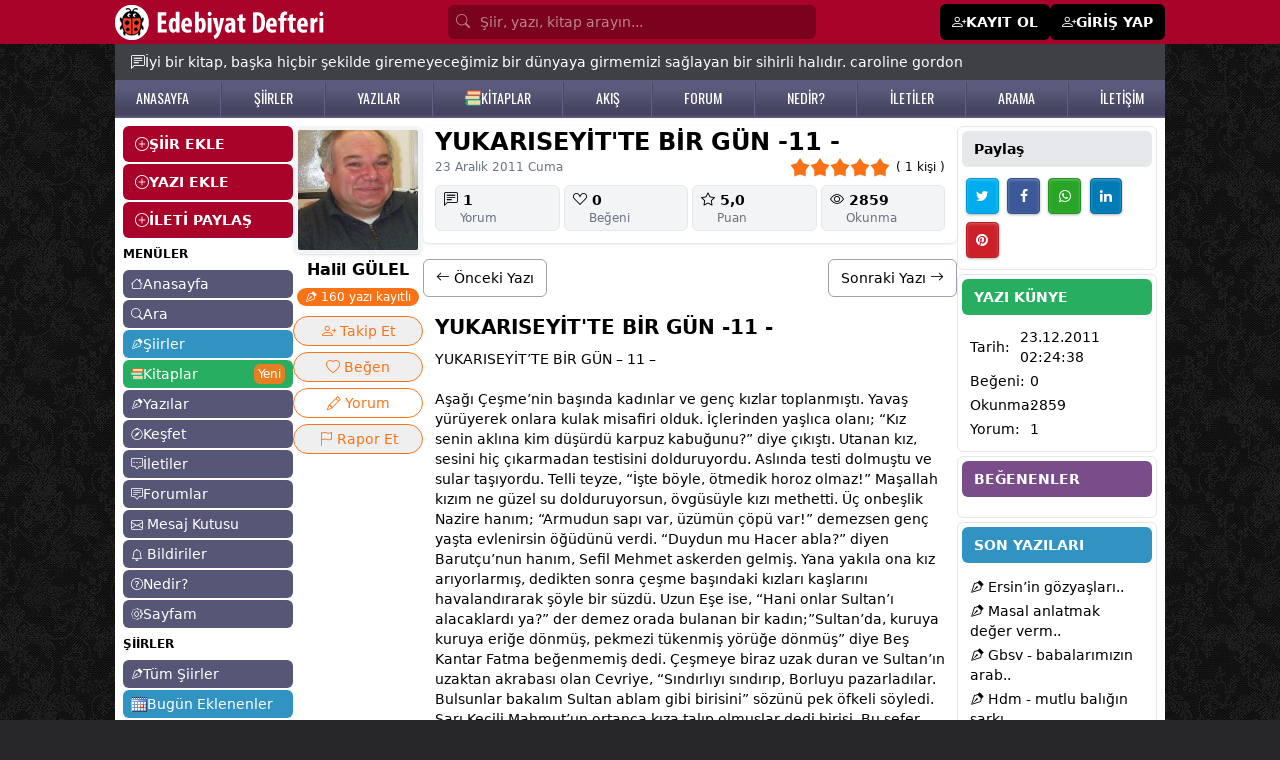

--- FILE ---
content_type: text/html; Charset=windows-1254
request_url: https://www.edebiyatdefteri.com/89835-yukariseyit-te-bir-gun-11/
body_size: 32927
content:

<!DOCTYPE html>
<html lang="tr" translate="no" class="light scroll-smooth">
<head>

<meta name="twitter:domain" content="edebiyatdefteri.com">
<meta name="twitter:creator" content="@edebidefteri">
<meta name="twitter:site" content="@edebidefteri">
<meta http-equiv="Content-Type" content="text/html; charset=iso-8859-9" />
<meta name="viewport" content="width=device-width, initial-scale=1.0, maximum-scale=1.0, user-scalable=no" />
<title>YUKARISEYİT'TE BİR GÜN -11 - - Edebiyat Defteri</title>
<meta property="og:title" content="YUKARISEYİT'TE BİR GÜN -11 - - Edebiyat Defteri" />
<meta property="og:image" content="https://www.edebiyatdefteri.com/assets/facebookpaylasim.jpg" />
<meta property="twitter:image" content="https://www.edebiyatdefteri.com/assets/facebookpaylasim.jpg" />
<link rel="thumbnail" type="image/jpeg" href="https://www.edebiyatdefteri.com/assets/facebookpaylasim.jpg" />
<link rel="image_src" type="image/jpeg" href="https://www.edebiyatdefteri.com/assets/facebookpaylasim.jpg" />
<meta property="twitter:title" content="YUKARISEYİT'TE BİR GÜN -11 - - Edebiyat Defteri" />
<meta name="hdl" content="YUKARISEYİT'TE BİR GÜN -11 - - Edebiyat Defteri" />

<meta name="description" content="YUKARISEYİT&#8217;TE BİR GÜN &#8211; 11 &#8211;  Aşağı Çeşme&#8217;nin başında kadınlar ve genç kızl..."/>
<meta name="Abstract" content="YUKARISEYİT&#8217;TE BİR GÜN &#8211; 11 &#8211;  Aşağı Çeşme&#8217;nin başında kadınlar ve genç kızl..."/>
<meta property="og:description" content="YUKARISEYİT&#8217;TE BİR GÜN &#8211; 11 &#8211;  Aşağı Çeşme&#8217;nin başında kadınlar ve genç kızl..." />
<meta name="lp" content="YUKARISEYİT&#8217;TE BİR GÜN &#8211; 11 &#8211;  Aşağı Çeşme&#8217;nin başında kadınlar ve genç kızl..." />
<meta property="twitter:description" content="YUKARISEYİT&#8217;TE BİR GÜN &#8211; 11 &#8211;  Aşağı Çeşme&#8217;nin başında kadınlar ve genç kızl..." />

<meta name="keywords" content="Kitap, liste, tür" />
<meta name="news_keywords" content="Kitap, liste, tür">
<meta property="og:article:tag" content="Kitap, liste, tür" />

<meta property="og:url" content="https://www.edebiyatdefteri.com/89835-yukariseyit-te-bir-gun-11/" />
<meta property="twitter:url" content="https://www.edebiyatdefteri.com/89835-yukariseyit-te-bir-gun-11/" />
<link rel="canonical" href="https://www.edebiyatdefteri.com/89835-yukariseyit-te-bir-gun-11/" />

<!-- t-C2dVH8UP4nr8r5RJoTy1pJrEQ -->
<meta http-equiv="cache-control" content="no-store; no-cache; must-revalidate; max-stale=0; post-check=0; pre-check=0; max-age=0" />
<meta http-equiv="pragma" content="no-cache" />
<meta http-equiv="content-language" content="tr" />
<meta http-equiv="X-UA-Compatible" content="IE=edge,chrome=1" />

<meta name="robots" content="all" />
<link rel="index" title="Şiirler, şiir, edebiyat, kitap" href="https://www.edebiyatdefteri.com" />

 
<meta property="og:locale" content="tr_TR" />
<meta property="og:site_name" content="edebiyatdefteri.com" />

<meta property="og:type" content="article" />

<meta name="google-site-verification" content="QYgEcDOOe_YS-7BlktBTEddZs5QjbtfzK3QERucMfXQ" />
<meta name="msvalidate.01" content="309DB5B4166C6FF093E1BB36B8B41511" />
<meta property="fb:admins" content="100004928855983" />
<meta name='yandex-verification' content='4a58f61df4a8b9c7' />
<meta name="msapplication-starturl" content="https://www.edebiyatdefteri.com" />
	
<script type="application/ld+json">{"@context": "http://schema.org","@type": "WebSite","name": "Edebiyat Defteri - Kendi şiir ve öykülerinizi ekleyin","alternateName": "Şiirler, öyküler, hikayeler, kitaplar","url": "https://www.edebiyatdefteri.com/"}</script>
<meta charset="ISO-8859-9" />
<meta http-equiv="Content-Language" content="tr-TR" />
<meta name="viewport" content="width=device-width, initial-scale=1.0" />
<meta name="viewport" content="width=device-width, initial-scale=1.0, maximum-scale=1.0, user-scalable=no" />
<meta name="application-name" content="Edebiyat Defteri">
<link rel="apple-touch-icon" sizes="180x180" href="/assets/favicon/apple-touch-icon.png">
<link rel="icon" type="image/png" sizes="32x32" href="/assets/favicon/favicon-32x32.png">
<link rel="icon" type="image/png" sizes="16x16" href="/assets/favicon/favicon-16x16.png">
<link rel="manifest" href="/assets/favicon/site.webmanifest?v=1">

<link rel="stylesheet" href="https://cdnjs.cloudflare.com/ajax/libs/font-awesome/4.6.2/css/font-awesome.css" integrity="sha512-ITS8GbPjCRA7c/PBl6Kqb9XjvQbKMBXpzEmpi7BgRwf6mUCySmHbF9opWfVUQvbdiYouDYxhxttWS+wyq4l+Ug==" crossorigin="anonymous" referrerpolicy="no-referrer" />
 

 
<script src="https://cdn.jsdelivr.net/npm/alpinejs@3.14.9/dist/cdn.min.js"></script>
 
<link rel="stylesheet" href="https://fonts.googleapis.com/css2?family=Material+Symbols+Outlined:opsz,wght,FILL,GRAD@20..48,100..700,0..1,-50..200" />
<link rel="stylesheet" href="https://cdn.jsdelivr.net/npm/bootstrap-icons@1.11.3/font/bootstrap-icons.min.css">

 <link rel="stylesheet" href="https://cdn.jsdelivr.net/npm/swiper@11/swiper-bundle.min.css"/>
<script src="https://cdn.jsdelivr.net/npm/swiper@11/swiper-bundle.min.js"></script>

<script src="https://cdn.tailwindcss.com"></script>
<script>tailwind.config = {theme: {extend: {colors: {  bordo: "#a90329",gri: "#565677", "gri-300":"#9797aa", acikkahve:"#e7dbb7", mavi:"#3093c2", "mavi2":"#26759B", turuncu: "#e67e22", yesil:"#27ae60","yesil-koyu":"#219150",mor:"#794c8a"},},},darkMode: "class",};</script>
<style type="text/tailwindcss">


@layer base {
    .feed a {@apply text-sky-600 hover:text-sky-400;}
    ax {@apply hover:text-rose-500 dark:hover:text-yellow-500;}
    h1 {@apply font-bold text-xl}
  
}


@layer utilities {

    .konusecBtn {@apply items-center flex py-1 gap-1 hover:bg-gray-100 justify-start text-start}
    .konusecList {@apply flex flex-col justify-start  h-[300px] overflow-y-scroll}
    .fancybox__content {@apply p-[10px] w-[350px]}
    .jssocials-share-logo {@apply text-white text-sm }
    .text-success {@apply text-green-500}
    .dMCollapse {@apply font-medium text-lg flex items-center w-full px-2 py-2 my-1 text-sm text-gray-900 transition duration-75 rounded-lg  hover:bg-gray-100 dark:text-white dark:hover:bg-gray-700}
   .dMCollapseSub {@apply text-xs flex gap-1 items-center w-full px-2 py-0.5 mt-0.5 text-gray-900 transition duration-75 rounded-lg pl-5 hover:bg-gray-100 dark:text-white dark:hover:bg-gray-700}
   .dMCollapseSub i {@apply text-base w-5 text-black}

   
    .text-danger {@apply text-red-500 hover:text-red-700}
    .solMenuEkle {@apply bg-bordo w-full text-white px-3 py-2 mb-0.5 font-bold flex items-center gap-2 rounded-md hover:bg-black  hover:text-white}
    .suggest {@apply absolute mt-10}

    .onlineuye {@apply -ml-1 absolute  w-2.5 h-2.5 bg-green-400 border-2 border-green-500 dark:border-gray-800 rounded-full }
 
    .uItemC {@apply py-1 px-2 hover:bg-gray-100  border-b hover:text-mor flex justify-between}
    .uItemYeni {@apply text-white text-xs font-semibold shadow px-1 bg-red-500 rounded-md}

    .bodyClass{@apply bg-zinc-800 text-sm }
    .sayfaBoyut {@apply container max-w-[1050px]}
    .sayfaBoyutxxxx {@apply container max-w-[1350px]}
    .table thead tr th {@apply p-2 text-left border text-sm}
    .table tbody tr td {@apply p-1 border text-sm}
    .table tbody tr {@apply hover:bg-gray-100 dark:hover:bg-gray-700}
    .table{@apply w-full}
    .anasayfah1 {@apply font-normal text-sm}
    .anasayfasolbilgi {@apply text-xs mt-2}
    .gununSozu {@apply sayfaBoyut bg-zinc-700 text-white mx-auto p-2 sm:p-2 sm:px-4 px-2 text-xs sm:text-sm flex   gap-2 pt-12 sm:pt-2 items-start md:items-center}
    .bolumBaslik {@apply font-semibold rounded-md text-sm bg-gray-600 text-white py-2 px-3}
    
    .badge-mesaj {@apply rounded-full text-white px-1 py-0.5 text-xs absolute -mt-4 -ml-5 text-xs}
    .badge {@apply rounded-md text-white px-1 py-0.5 text-xs}

    .badge-danger {@apply rounded-md text-white bg-red-500 px-1 py-0.5 text-xs font-normal}
    .badge-success {@apply rounded-md text-white bg-green-500 px-1 py-0.5 text-xs font-normal}
    .badge-info {@apply rounded-md text-white bg-sky-400 px-1 py-0.5 text-xs font-normal}
    .badge-primary {@apply rounded-md text-white bg-sky-600 text-white px-1 py-0.5 text-xs font-normal}
 


    .dropBtnList{@apply text-sm hover:bg-gray-100 text-gray-700 block px-4 py-2 inline-flex gap-1 w-full}


    .tabItem {@apply border dark:border-yellow-900 text-nowrap  inline-block rounded-lg px-3 py-1 font-medium duration-150 ease-in hover:bg-black hover:text-white dark:hover:bg-yellow-900 dark:hover:text-white}
    .tabItem.active {@apply bg-black text-white dark:bg-yellow-900}
    
    .form-control {@apply block w-full px-4 py-2 my-1 text-sm text-gray-700 bg-white border border-gray-200 rounded-md dark:bg-gray-800 dark:text-gray-300 dark:border-gray-800 focus:border-blue-400 focus:ring-blue-300 focus:ring-opacity-40 dark:focus:border-blue-300 focus:outline-none focus:ring focus:bg-yellow-100;}
    .form-label {@apply my-1 text-sm font-semibold}
    .h1 {@apply font-bold mb-3 text-xl}
    .h1-geridon {@apply h1 flex items-center gap-1}



.h12 {@apply !mb-4}
.h12 span{@apply text-2xl font-bold tracking-tight text-slate-900 dark:text-white }

    blockquote {@apply ml-5}
    .solmenuAltLinkler {@apply text-xs hover:text-red-500}
 

    .avatar_res {@apply object-cover rounded-md shadow cursor-pointer hover:opacity-75}
    .avatar_tm {@apply rounded-md text-center items-center flex justify-center text-white mr-1 hover:opacity-75 font-medium}

    .tagh {@apply p-2  w-10 flex justify-center items-center font-medium text-white rounded-md text-base bg-[#333] hover:bg-turuncu}
    
    .avatar_7 {@apply h-7 w-7 avatar_tm}
    .avatar_7_res {@apply w-7 h-7 avatar_res}

    .avatar_8 {@apply h-8 w-8 avatar_tm}
    .avatar_8_res {@apply w-8 h-8 avatar_res}

    .avatar_9 {@apply h-9 w-9 avatar_tm}
    .avatar_9_res {@apply w-9 h-9 avatar_res}
  

 
    .avatar_10_resxxxx {@apply w-10 avatar_res max-h-10}
    .avatar_10_res {@apply object-cover w-10 avatar_res h-10}
    .avatar_10 {@apply h-10 w-10 avatar_tm}

    .avatar_11_res {@apply w-11 h-11 avatar_res}
    .avatar_11 {@apply  h-11 w-11 avatar_tm}
    
    .avatar_12_res {@apply w-12 h-12 avatar_res}
    .avatar_12 {@apply  h-12 w-12 avatar_tm}

    .avatar_6_res {@apply w-6 h-6 avatar_res}
    .avatar_6 {@apply h-6 w-6 avatar_tm}

    .avatar_20_res {@apply w-20 h-20 avatar_res}
    .avatar_20 {@apply  h-20 w-20 avatar_tm}

 

    .avatar_32_res {@apply w-32 h-32 avatar_res !rounded-xl}
    .avatar_32 {@apply  w-32 h-32 avatar_tm}


    .accordionBaslik {@apply duration-150 ease-in  bg-gray-100 mb-1 flex items-center justify-between w-full py-2 px-5 font-medium rtl:text-right text-black rounded-lg focus:ring-4 focus:ring-gray-200 dark:focus:ring-gray-800 dark:border-gray-700 dark:text-gray-400 hover:bg-black hover:text-white dark:hover:bg-gray-800 gap-3}
    .accordionDetay {@apply p-5 mb-2 text-black dark:text-gray-400 duration-150 ease-in }
.gizle{@apply hidden}
.kitapCard {@apply w-full p-2 rounded-md hover:bg-gray-100 border overflow-hidden dark:border-gray-800 dark:hover:bg-gray-800 dark:hover:text-yellow-500 ease-in-out duration-500}

    .headerInput {@apply block w-full  rounded-md p-[7px] text-white bg-[#7b021e] text-sm placeholder-white/50 pl-8}

    .headerMain {@apply bg-bordo}
    .headerMainBtn {@apply bg-white px-2 py-1 text-black rounded-lg hover:bg-black hover:text-white}
    .headerMainPaylas{@apply bg-black px-2 py-1 text-white rounded-lg hover:bg-white hover:text-black}
    .headerUyeOl {@apply bg-black px-3 py-2 text-white rounded-md text-sm font-semibold flex gap-1 hover:bg-zinc-800 text-sm hover:text-white}

    .h2baslik {@apply font-semibold}
    .begendin {@apply text-red-500}
 /*Sol Menu*/
    .solmenuBtn {@apply block bg-gri rounded-md text-white text-sm px-2 py-1 hover:bg-mavi hover:text-white mb-0.5 flex items-center gap-1}
    .solmenuBtn i {@apply text-xs}


    .solmenuBtn2 {@apply block bg-gri-300 rounded-md text-white text-sm px-2 py-1 hover:bg-mavi hover:text-white mb-0.5 flex items-center gap-1}
    .solmenuBtn2 i {@apply text-xs}

    .solmenuBtn3 {@apply block bg-acikkahve rounded-md text-black text-sm px-2 py-1 hover:bg-mavi hover:text-white mb-0.5 flex items-center gap-1}
    .solmenuBtn3 i {@apply text-xs}
 /*Sol Menu Son*/

    .profilMenu {@apply inline-block p-2 pt-0 border-b-4 border-transparent text-black rounded-t-lg hover:text-gray-600 hover:border-gray-300 dark:hover:border-yellow-500 dark:text-gray-300}
    .profilMenu.active {@apply border-blue-500 text-blue-500 dark:text-yellow-500 dark:border-yellow-500}
    
    .tabMenu {@apply inline-block p-2 pt-0 border-b-2 border-transparent text-black rounded-t-lg hover:text-gray-600 hover:border-gray-300 dark:hover:border-yellow-500 dark:text-gray-300}
    .tabMenu.active {@apply border-blue-500 text-blue-500 dark:text-yellow-500 dark:border-yellow-500}


    .btn-sm {@apply rounded-md px-2 py-1 cursor-pointer text-xs sm:inline-block}
    .btn-xs {@apply rounded px-0.2 py-0.5 cursor-pointer !text-xs sm:inline-block}
    .btn-lg {@apply  !text-lg }
    .btn-black {@apply !bg-black text-white hover:!bg-bordo hover:!text-white}
 
    .btn {@apply rounded-md px-3 py-2 cursor-pointer text-sm inline-block text-nowrap }
    .btn-more {@apply bg-white !px-1 !py-0.5 hover:bg-gray-300 mt-1}
    
   .bootoast {@apply flex }
    
    .btn-primary {@apply btn bg-blue-500 hover:bg-blue-600 text-white   }
    .btn-mavi {@apply btn bg-mavi hover:bg-gray-600 text-white   }
    .btn-success {@apply btn !bg-green-500 !text-white hover:!bg-green-600 }
    .btn-warning {@apply btn !bg-gray-500 !text-white hover:!bg-gray-600 }

  


    .btn-guncelle {@apply btn-success}

    .btn-takiptesin {@apply btn !bg-green-500 !text-white}
    .btn-takipyok {@apply btn !bg-gray-200 !text-gray-800 hover:!bg-gray-400 !py-4 hover:!text-white }


    .btn-list {@apply bg-gray-100 mb-1 text-black hover:text-red-500 block p-1 px-2 rounded-lg hover:bg-gray-200 hover:text-gray-800}

    .btn-light {@apply btn !bg-gray-100 hover:!bg-gray-400 hover:text-white }
    .btn-light-outline {@apply btn border border-gray-200 !bg-transparent hover:!bg-gray-400 hover:text-white flex gap-1}

    .btn-secondary {@apply btn !bg-gray-200 text-black hover:!bg-gray-400 hover:!text-white inline-block}
    .btn-secondary-xs {@apply btn !bg-gray-200 text-black hover:!bg-gray-400 hover:!text-white inline-block  !p-[5px] !px-[10px]}
    
    .btn-secondary-outline {@apply btn border border-gray-400 !bg-transparent text-black hover:!bg-gray-500 hover:!text-white }
    .btn-danger {@apply btn !bg-red-500 text-white hover:!bg-red-700 hover:!text-white }
  


    .btn-siyah-xs {@apply btn !bg-black text-white hover:!bg-bordo hover:!text-white inline-flex  !p-[5px] !px-[10px]}
    .btn-siyah {@apply btn !bg-black text-white hover:!bg-bordo hover:!text-white inline-flex}
    .btn-siyah-outline {@apply btn border border-black !bg-transparent text-black hover:!bg-bordo hover:!text-white hover:!border-bordo inline-flex}
 
    .btnCevapYaz {@apply mt-1 bg-gray-500 text-white py-1 px-3 rounded-md hover:bg-gray-600}
    .btnCevaplar {@apply mt-1 bg-gray-600 text-white py-1 px-3 rounded-md hover:bg-gray-400 text-xs hover:bg-black}
    
    /*List*/
    .listMain{@apply flex flex-col  border rounded-md p-3 gap-y-2}
    .listMenuA {@apply text-base bg-gray-100 p-0.5 px-2 rounded-md text-nowrap hover:bg-gray-200 hover:text-gray-500}
    .listMenuA.active {@apply bg-mavi text-white}
    .listMenuBaslik {@apply text-nowrap mb-2 font-bold text-base uppercase}
    .listMenuGroup {@apply flex flex-col gap-y-1}
    /*List Son*/

    /*alert*/
    .alert {@apply rounded-md py-2 px-4 text-sm my-1}
    .alert-warning {@apply alert bg-yellow-200}
    .alert-success {@apply alert bg-green-200}
    .alert-info {@apply alert bg-sky-100 text-sky-600}
    /*alert Son*/

    .ustmenubgA {@apply hover:text-yellow-500 text-white}

    .hesabimMenu {@apply mb-0.5 py-1 px-2 block border bg-white text-sm text-black rounded-md duration-300 hover:text-white dark:bg-gray-800 dark:text-white dark:hover:bg-gray-950   hover:bg-orange-500 flex gap-2 items-center justify-between}
    .hesabimMenu i{@apply text-sm}
    .hesabimActive {@apply bg-black text-white rounded-md   duration-300  hover:text-green-500   hover:bg-green-100}

    .hesabimBaslik {@apply bg-mavi text-white font-semibold py-1 px-2 my-1 mx-0.5 rounded-md text-sm}

    .kitapDetayBtnx {@apply flex items-center justify-center gap-1  border-2 rounded-full px-2 py-1 text-center mt-2 text-base text-orange-500 border-orange-500 dark:border-yellow-500 dark:text-yellow-500 dark:hover:bg-yellow-500  dark:hover:text-black hover:bg-orange-500 hover:text-white}
    .kitapDetayBtn {@apply inline-block   border rounded-full px-2 py-1 text-center mt-0.5 text-sm text-orange-500 border-orange-500 dark:border-yellow-500 dark:text-yellow-500 dark:hover:bg-yellow-500  dark:hover:text-black hover:bg-orange-500 hover:text-white}
    .kitapDetayBtn.active {@apply !bg-orange-500 !text-white dark:!bg-yellow-500 dark:!text-black}
    .kitapDetayBtn.active:hover {@apply !bg-orange-700 !border-orange-700 !text-white dark:!bg-yellow-600 dark:!text-white dark:!border-yellow-600}


    /**/
    .dp {@apply text-white bg-gray-500 hover:bg-gray-600 focus:ring-4 focus:ring-blue-300   rounded-lg text-sm px-2 py-1 text-center inline-flex items-center }
    .dp-btn {@apply text-black border hover:bg-black hover:text-white focus:ring-4 focus:ring-blue-300   rounded-lg text-base px-3 py-1 text-center inline-flex items-center }
    .dp-c {@apply  bg-white text-base z-50 list-none divide-y divide-gray-100 rounded shadow my-2}
    .dpItem {@apply text-sm hover:bg-gray-100 text-gray-700 block px-4 py-2}
    /**/
    
    .tabItemxxx {@apply border dark:border-yellow-900 text-nowrap  inline-block rounded-lg px-3 py-1 font-medium duration-150 ease-in hover:bg-black hover:text-white dark:hover:bg-yellow-900 dark:hover:text-white}

    .fl {@apply text-white/75 hover:text-yellow-200}

    .mMenu {@apply block flex items-center gap-1 py-1 rounded-md px-3 py-0.5 border-b border-gray-200}
    .mMenu i{@apply text-lg font-bold}

    .mMenu.active {@apply bg-black text-white}

    .mMenuBaslik {@apply font-bold}
    .mMenu2 {@apply block flex items-center gap-1 py-1}
    .mMenu2 i{@apply text-sm font-normal}


    .headerbg {@apply bg-gradient-to-r from-cyan-500 to-blue-500 text-white p-3 rounded-md}

    .forumkategoriler {@apply flex flex-col gap-1}
    .forumkategoriler a {@apply bg-gray-100 hover:bg-black rounded-md p-1 px-3 text-gray-900 hover:text-white}
    .yeniforum {@apply bg-sky-500 hover:bg-sky-600 p-1 px-3 text-white rounded-md block}
    .forumGorsel{@apply rounded-md !max-h-[300px]}
    .forumCard {@apply rounded-md p-2 mt-1 border border-gray-200}
    .forumDetay{@apply ml-12 mt-2   }
    .edebiyattivi {@apply w-full sm:w-[350px] mx-auto rounded-md}
    .fancy {@apply rounded-md !px-4 }

    .card-header {@apply text-xl font-bold py-2}


    .mpbtn {@apply bg-black   py-[1px] px-2 rounded-md}
    .pbtn {@apply block rounded-lg bg-gray-200 px-4 py-2 text-base font-medium text-gray-700 max-w-full flex items-center gap-1 justify-center hover:bg-bordo hover:text-white}



    .b {@apply px-2 py-1 rounded-md duration-150 ease-in  inline-flex items-center gap-1}
    .b i {@apply text-xl}

    .b-success {@apply bg-lime-500 text-lime-100 hover:bg-lime-600 hover:text-white}
    .b-light {@apply bg-gray-50 text-black hover:bg-gray-500 hover:text-white}


    .bilbtn {@apply text-gray-700 bg-gray-100 hover:bg-gray-200 px-1 py-2}
    .badgeUyeDurum {@apply bg-gray-200 rounded-lg text-xs text-gray-700 px-2 py-1}

}

  
</style>
<link rel="preconnect" href="https://fonts.googleapis.com">
<link rel="preconnect" href="https://fonts.gstatic.com" crossorigin>
<link href="https://fonts.googleapis.com/css2?family=Oswald:wght@200..700&display=swap" rel="stylesheet">
<style>
.feedFoot:before  {content:" - "; display:inline-block;margin-right:5px;}
.fancybox__content { max-width:600px}
.fancy {min-width:450px; }

 
 @media (max-width: 560px) {
  .fancy {min-width:97%}
}


 
.no-scrollbar::-webkit-scrollbar {display: none;}
.no-scrollbar {-ms-overflow-style: none;scrollbar-width: none; }

#g-recaptcha-response {display: block !important;position: absolute;margin: -78px 0 0 0 !important;width: 302px !important;height: 76px !important;z-index: -999999;opacity: 0;}


 

.ustmenubg {
    background: #5b5b7d;
    background: -moz-linear-gradient(top, #5b5b7d 21%, #464662 81%);
    background: -webkit-linear-gradient(top, #5b5b7d 21%, #464662 81%);
    background: linear-gradient(to bottom, #5b5b7d 21%, #464662 81%);
    filter: progid: DXImageTransform.Microsoft.gradient( startColorstr='#5b5b7d', endColorstr='#464662', GradientType=0);
    z-index: 1;
    border-bottom: #5b5b7d solid 2px;
}
.ustmenubgA {    font-family: "Oswald", sans-serif;
    font-size: 14px;
}

.ustmenubg-ayrac {
    float: left;
    width: 2px;
    margin-top: 2px;
    background: url(/assets/ustmenuayrac.png);
    height: 34px;
}



body {
    background-image: url(https://www.edebiyatdefteri.com/assets/bg.jpg);
}


</style>

<script src="https://cdn.jsdelivr.net/npm/jquery@3.5.1/dist/jquery.min.js"></script>
<script type="text/javascript" src="https://code.jquery.com/jquery-migrate-1.2.1.min.js"></script>
<script src="https://cdnjs.cloudflare.com/ajax/libs/jquery-bar-rating/1.2.2/jquery.barrating.min.js" integrity="sha512-nUuQ/Dau+I/iyRH0p9sp2CpKY9zrtMQvDUG7iiVY8IBMj8ZL45MnONMbgfpFAdIDb7zS5qEJ7S056oE7f+mCXw==" crossorigin="anonymous" referrerpolicy="no-referrer"></script>
<link href="https://cdn.jsdelivr.net/npm/jquery-bar-rating@1.2.2/dist/themes/css-stars.min.css" rel="stylesheet">
<script src="https://cdn.jsdelivr.net/npm/sweetalert2@11"></script>
<link rel="stylesheet" href="https://cdn.jsdelivr.net/npm/@fancyapps/ui@5.0/dist/fancybox/fancybox.css"/>
<link href="https://cdn.jsdelivr.net/npm/bootoast@1.0.1/dist/bootoast.min.css" rel="stylesheet">
<script src="https://cdn.jsdelivr.net/npm/bootoast@1.0.1/dist/bootoast.min.js"></script>

<script src="https://cdn.jsdelivr.net/npm/flowbite@2.5.2/dist/flowbite.min.js"></script>
<link rel="stylesheet" href="https://cdnjs.cloudflare.com/ajax/libs/jsSocials/1.5.0/jssocials-theme-classic.css" integrity="sha512-ot3A4Rag9/5pmex8u/+JwnLWOV2+/X/tpT/olIaEOIse0c6KCS19CHN/QJtckJaT9WGandVZNAvZXxhvx0vRdQ==" crossorigin="anonymous" referrerpolicy="no-referrer" />
<script src="https://cdnjs.cloudflare.com/ajax/libs/jsSocials/1.5.0/jssocials.min.js"></script>
<script type="text/javascript" src="https://platform-api.sharethis.com/js/sharethis.js#property=6691a212595beb00197df961&product=inline-share-buttons&source=platform" async="async"></script>

 <link type="text/css" rel="stylesheet" href="https://cdn.jsdelivr.net/jquery.jssocials/1.4.0/jssocials.css" />
<script type="text/javascript" src="https://cdn.jsdelivr.net/jquery.jssocials/1.4.0/jssocials.min.js"></script>


<script>var userId="0";var uyeId="0";</script>

 
<script async src="https://pagead2.googlesyndication.com/pagead/js/adsbygoogle.js?client=ca-pub-4853401867653926" crossorigin="anonymous"></script>

</head>
<body class="bodyClass">
 
<div class="headerMain hidden sm:block">
<div class="sayfaBoyut mx-auto text-white py-1">
<div class="flex justify-between items-center">
    <div><a href="/"><img src="/assets/headeryenilogo.png"/></a></div>

<form class="px-4 flex-1 max-w-[400px]" method="post" action="/ara/">
 
    <i class="bi bi-search absolute mt-[6.5px] text-white/50 ml-2"></i>
    <input type="search" name="q" class="headerInput" placeholder="Şiir, yazı, kitap arayın..."/>
   <input type="hidden" value="e" name="e">
</form>
    <div class="flex gap-1 items-center">
    
    <a href="/uyelik/" class="headerUyeOl"><i class="bi bi-person-plus"></i> <span>KAYIT OL</span></a>
    <a href="/giris/" class="headerUyeOl"><i class="bi bi-person-plus"></i> <span>GİRİŞ YAP</span></a>
    
    </div>
    
</div>


</div>
</div> <div x-data="{ menu: false, search:false  }">
 <div  class="bg-bordo px-2 fixed w-full flex justify-between items-center block sm:hidden z-50 h-11">


<div class="flex items-center gap-2">
     <button @click="() => {menu=!menu;search=false;}" class="text-black p-1">
    <div class="flex items-center text-white" x-show="!menu"><i class="bi bi-list text-xl text-white"></i> <span class="text-sm">MENÜ</span></div>
    <div class="flex items-center text-white" x-show="menu" style="display:none"><i class="bi bi-x text-xl text-white"></i> <span class="text-sm">KAPAT</span></div>
    </button>


    <a href="/"><img src="/assets/mobilLogo.png" class="h-8"></a>

</div>



<div class="flex gap-2 items-center">




    <button onclick="location.href='/mesajkutusu/'"   class="text-black p-1">
    <div class="bildiriSayisi absolute "></div>
    <i class="bi bi-envelope text-xl text-white"></i>
    </button>


    <button onclick="location.href='/bildiriler/'"   class="text-black p-1">
    <div class="bildiriSayisi absolute "></div>
    <i class="bi bi-bell text-xl text-white"></i>
    </button>


  
    <button @click="() => {search=!search;menu=false;}" class="text-black p-1 hidden">
    <i class="bi bi-search text-xl text-white" x-show="!search"></i>
    <i class="bi bi-x text-xl text-white"  x-show="search" style="display:none"></i>
    </button>
 
 



    <button class="mpbtn flex items-center text-white"  type="button" data-fancybox data-src="#paylas-menu">
     <i class="bi bi-plus text-xl text-white"></i> <span class="text-sm">Paylaş</span> 
    </button>


   <button class="mpbtn flex items-center text-white gap-2"  type="button" data-drawer-target="drawer-sayfam" data-drawer-show="drawer-sayfam" aria-controls="drawer-sayfam">
     <i class="bi bi-gear text-lg text-white"></i> <span class="text-sm">Sayfam</span> 
    </button>

   
</div>

</div>



<div style="display:none" class="z-50  overflow-y-auto lg:hidden fixed px-3 shadow-md w-full z-10 bg-white dark:bg-gray-900 top-0 mt-[50px] left-0 right-0" :class="search ? 'block' : 'hidden'"  x-show="search" x-transition:enter="transition ease-out duration-300"
        x-transition:enter-start="opacity-0 scale-90"
        x-transition:enter-end="opacity-100 scale-100"
        x-transition:leave="transition ease-in duration-300"
        x-transition:leave-start="opacity-100 scale-100"
        x-transition:leave-end="opacity-0 scale-90">

<div>
  



<div class="flex py-3   ">
<i class="bi bi-search fill-gray-600 mr-3"></i>
<input type="search" value="" id="q"  onkeyup="siteSearch('#siteSearchSonuc','#q')" placeholder="Kitap, yazar veya ISBN'de arayın..." name="q" class="w-full outline-none bg-transparent text-gray-600  text-sm" />
</div>
<div id="siteSearchSonuc" class="max-h-96 overflow-y-auto"></div>
 
    </div>
</div>

<div style="display:none" class="z-50  h-screen overflow-y-auto   lg:hidden fixed px-3 shadow-md w-full z-10 bg-white dark:bg-gray-900 top-0 mt-[45px] left-0 right-0 pt-3" x-show="menu" xxxxx-on:click.outside="menu = false" x-transition:enter="transition ease-out duration-300"
        x-transition:enter-start="opacity-0 scale-90"
        x-transition:enter-end="opacity-100 scale-100"
        x-transition:leave="transition ease-in duration-300"
        x-transition:leave-start="opacity-100 scale-100"
        x-transition:leave-end="opacity-0 scale-90">







<div class="p-2 font-semibold">

<a href="/uyelik/" class="mMenu"><span class="material-symbols-outlined">person_add</span><span>Üye Ol</span></a>
<a href="/giris/" class="mMenu"><span class="material-symbols-outlined">login</span><span>Giriş Yap</span></a>


<a href="/" class="mMenu "><i class="bi bi-house"></i><span>Anasayfa</span></a>
<a href="/ara/" class="mMenu "><i class="bi bi-search"></i><span>Ara</span></a>
<a href="/kesfet/" class="mMenu  "><i class="bi bi-compass"></i><span>Keşfet</span></a>

 
<div class="text-xs !my-2 ml-1">MENÜLER</div>
<a href="/siirler/" class="mMenu "><i class="bi bi-vector-pen"></i><span>Şiirler</span></a>
<a href="/yazilar/" class="mMenu "><i class="bi bi-vector-pen"></i><span>Yazılar</span></a>
<a href="/hikayeler/" class="mMenu "><img src="/assets/books.svg" class="w-4"/><span>Kitaplar</span></a>
<a href="/iletiler/" class="mMenu "><i class="bi bi-chat-square-dots"></i><span>İletiler</span></a>
<a href="/forum/" class="mMenu "><i class="bi bi-chat-square-text"></i><span>Forumlar</span></a>
<a href="/mesajkutusu/" class="mMenu  w-full justify-between items-center">
<div class="flex items-center gap-2"><i class="bi bi-envelope"></i><span>Mesajlar</span></div>
<div class="mesajSayisi"></div>
</a>

<a href="/bildiriler/" class="mMenu   w-full justify-between items-center ">
<div class="flex items-center gap-2"><i class="bi bi-bell"></i><span>Bildirimler</span></div>
<div class="bildiriSayisi"></div>
</a>
<a href="/nedir/" class="mMenu "><i class="bi bi-question-circle"></i><span>Nedir?</span></a>
  

<a href="/sayfam/" class="mMenu "><i class="bi bi-gear"></i><span>Sayfam</span></a>
 
<a href="/rozetler/" class="mMenu "><i class="bi bi-patch-check"></i><span>Rozetler</span></a>


<div class="text-xs !my-2 ml-1">ARAÇLAR</div>
<a href="/araclar/yazim-turkcelestirici/" class="mMenu "><i class="bi bi-text-wrap"></i><span>Yazım Türkçeleştirici</span></a>
<a href="/araclar/hece-sayici/" class="mMenu "><i class="bi bi-text-wrap"></i><span>Hece Sayıcı</span></a>

<div class="text-xs !my-2 ml-1">DİĞER</div>

<a href="/online-uyeler/" class="mMenu "><i class="bi bi-people"></i><span>Online Üyeler</span></a>
<a href="/iletisim/" class="mMenu "><i class="bi bi-bug"></i><span>İletişim</span></a>



 
  <div class="mb-64">&nbsp;</div>
 



</div>


 
</div>
</div>

 <div class="gununSozu"  ><i class="bi bi-chat-left-text"></i>

<span class="truncate" title="İyi bir kitap, başka hiçbir şekilde giremeyeceğimiz bir dünyaya girmemizi sağlayan bir sihirli halıdır. caroline gordon" > İyi bir kitap, başka hiçbir şekilde giremeyeceğimiz bir dünyaya girmemizi sağlayan bir sihirli halıdır. caroline gordon

 </span> </div><div class="sayfaBoyut mx-auto hidden sm:block">
<div class="ustmenubg ">
<div class="flex justify-between w-[96%] mx-auto items-center">
<a href="/" class="ustmenubgA">ANASAYFA</a>

<div class="ustmenubg-ayrac"></div>
<a href="/siirler/" class="ustmenubgA">ŞİİRLER</a>
<div class="ustmenubg-ayrac"></div>
<a href="/yazilar/" class="ustmenubgA">YAZILAR</a>

<div class="ustmenubg-ayrac"></div>
<a href="/hikayeler/" class="ustmenubgA flex gap-1"><img src="/assets/books.svg" class="w-4"/> <span>KİTAPLAR</span></a>

<div class="ustmenubg-ayrac"></div>
<a href="/kesfet/" class="ustmenubgA">AKIŞ</a>
<div class="ustmenubg-ayrac"></div>
<a href="/forum/" class="ustmenubgA">FORUM</a>
<div class="ustmenubg-ayrac"></div>
<a href="/nedir/" class="ustmenubgA">NEDİR?</a>
<div class="ustmenubg-ayrac"></div>
 
 

<a href="/iletiler/" class="ustmenubgA">İLETİLER</a>
<div class="ustmenubg-ayrac"></div>
<a href="/ara/" class="ustmenubgA">ARAMA</a>
<div class="ustmenubg-ayrac"></div>
<a href="/iletisim/" class="ustmenubgA">İLETİŞİM</a>
 
</div>
</div>
</div>


<div class="sayfaBoyut mx-auto gap-2 flex-inline md:flex justify-between w-full bg-white px-2 min-h-screen">
    
        <div class="w-[170px] bg-white py-2 rounded-md hidden sm:block"><a href="/sayfam/siirekle/" class="solMenuEkle"><i class="bi bi-plus-circle"></i> <span>ŞİİR EKLE</span></a>
<a href="/sayfam/yaziekle/" class="solMenuEkle"><i class="bi bi-plus-circle"></i> <span>YAZI EKLE</span></a>
<a href="/yeni-ileti/" class="solMenuEkle"><i class="bi bi-plus-circle"></i> <span>İLETİ PAYLAŞ</span></a>




























<div class="font-bold text-xs my-2">MENÜLER</div>
<a href="/" class="solmenuBtn"><i class="bi bi-house"></i> Anasayfa</a>
<a href="/ara/" class="solmenuBtn"><i class="bi bi-search"></i> Ara</a>
<a href="/siirler/" class="solmenuBtn !bg-mavi hover:!bg-yesil"><i class="bi bi-vector-pen"></i> Şiirler</a>
<a href="/hikayeler/" class="solmenuBtn justify-between !bg-yesil !flex items-center gap-1 hover:!bg-mavi">
<div class="flex gap-1 items-center justify-start">
<img src="/assets/books.svg" class="w-3"/>
<span>Kitaplar</span> </div><span class="badge-success !bg-turuncu">Yeni</span></a>
<a href="/yazilar/" class="solmenuBtn"><i class="bi bi-vector-pen"></i> Yazılar</a>
<a href="/kesfet/" class="solmenuBtn"><i class="bi bi-compass"></i> Keşfet</a>
 
<a href="/iletiler/" class="solmenuBtn"><i class="bi bi-chat-square-dots"></i> İletiler</a>
<a href="/forum/" class="solmenuBtn"><i class="bi bi-chat-square-text"></i> Forumlar</a>
<a href="/mesajkutusu/" class="solmenuBtn flex gap-1 justify-between"><span><i class="bi bi-envelope"></i> Mesaj Kutusu</span> <div class="solmenuMesajlar"></div></a>
<a href="/bildiriler/" class="solmenuBtn flex gap-1 justify-between"><span><i class="bi bi-bell"></i> Bildiriler</span> <div class="solmenuBildiriler"></div></a>
<a href="/nedir/" class="solmenuBtn"><i class="bi bi-question-circle"></i> Nedir?</a>
<a href="/sayfam/" class="solmenuBtn"><i class="bi bi-gear"></i> Sayfam</a>


<div class="font-bold text-xs my-2">ŞİİRLER</div>
<a href="/siirler/" class="solmenuBtn"><i class="bi bi-vector-pen"></i> Tüm Şiirler</a>
<a href="/takvim/siir/20260201/" class="solmenuBtn !flex items-center gap-1 !bg-mavi hover:!bg-bordo"><img src="/assets/gun.gif" class="w-4"/> <span>Bugün Eklenenler</span> </a>
<a href="/gunun-siirleri/" class="solmenuBtn"><i class="bi bi-caret-right-fill"></i> Günün Şiirleri</a>
<a href="/resimli-siirler/" class="solmenuBtn"><i class="bi bi-caret-right-fill"></i> Resimli Şiirler</a>
<a href="/etkili-yorumlar/" class="solmenuBtn"><i class="bi bi-caret-right-fill"></i> Etkili Yorumlar</a>
<a href="/populer-siirler/" class="solmenuBtn"><i class="bi bi-caret-right-fill"></i> Popüler Şiirler</a>
<a href="/rastgele_siir/" class="solmenuBtn"><i class="bi bi-caret-right-fill"></i> Rastgele Şiir</a>
<a href="/en_son_yorum_alan_siirler/" class="solmenuBtn"><i class="bi bi-caret-right-fill"></i> Son Yorumlananlar</a>

<div class="font-bold text-xs my-2">YAZILAR</div>
<a href="/yazilar/" class="solmenuBtn"><i class="bi bi-vector-pen"></i> Tüm Yazılar</a>
<a href="/yazi-takvim/2026-02-01/" class="solmenuBtn2 !flex items-center gap-1 !bg-mavi hover:!bg-bordo"><img src="/assets/gun.gif" class="w-4"/> <span>Bugün Eklenenler</span> </a>
<a href="/gunun-yazilari/" class="solmenuBtn2"><i class="bi bi-caret-right-fill"></i> Günün Yazıları</a>
<a href="/rastgele-yazi/" class="solmenuBtn2"><i class="bi bi-caret-right-fill"></i> Rastgele Yazı</a>
<a href="/en_son_yorum_alan_siirler/" class="solmenuBtn2"><i class="bi bi-caret-right-fill"></i> Son Yorumlananlar</a>

<div class="font-bold text-xs my-2">ARAÇLAR</div>
<a href="/araclar/yazim-turkcelestirici/" class="solmenuBtn2"><i class="bi bi-text-wrap"></i> Yazımı Türkçele</a>
<a href="/araclar/hece-sayici/" class="solmenuBtn2"><i class="bi bi-list-ol"></i> Hece Sayıcı</a>

<div class="font-bold text-xs my-2">EDEBİYAT DEFTERİ</div>
<a href="/online-uyeler/" class="solmenuBtn3"><i class="bi bi-people"></i> Online Üyeler</a>
<a href="/rozetler/" class="solmenuBtn3"><i class="bi bi-patch-check"></i> Rozetler</a>
<a href="/canli/" class="solmenuBtn3"><i class="bi bi-list-task"></i> Canlı Yayın</a>
<a href="/kurallar/" class="solmenuBtn3"><i class="bi bi-file-earmark-text"></i> Kurallar</a>
<a href="/yardim/" class="solmenuBtn3"><i class="bi bi-question-circle"></i> Yardım</a>
<a href="/iletisim/" class="solmenuBtn3"><i class="bi bi-bug"></i> İletişim</a>



<div class="font-semibold text-xs my-2 text-center">ONLİNE ÜYELER</div>

<div class='text-center my-2'>Online üyeleri görmek için üye olmalısınız.</div>
 
   
        <div class="my-2 text-center">
        <a href="/hakkimizda/" class="solmenuAltLinkler">&#x2022; Hakkımızda</a> <a href="/sayfa/gizlilik/" class="solmenuAltLinkler">&#x2022; Gizlilik</a> 
        <br/>
        <a href="/kurallar/" class="solmenuAltLinkler">&#x2022; Kurallar</a>
        <a href="/yardim/" class="solmenuAltLinkler">&#x2022; Yardım</a> 
        <a href="/iletisim/" class="solmenuAltLinkler">&#x2022; İletişim</a> 
 
        </div>



<div align="center" class="anasayfasolbilgi"><div class="anasayfah1 my-4 font-light" title="Kültür Sanat Edebiyat Şiir Kitap">Edebiyat, Şiir, Kitap</div> ©2026 Edebiyat Defteri</div></div>
    

    <div class="bg-white flex-1 py-2 rounded-md w-full sm:w-[520px] lg:max-w-[100%] mx-auto">
    
        

<div itemscope itemtype="http://schema.org/CreativeWork">
    <meta itemprop="isFamilyFriendly" content="True">
    <meta itemprop="isAccessibleForFree" content="True">
    <meta itemprop="contentRating" content="everyone">
    <meta itemprop="genre" content="https://www.edebiyatdefteri.com/siirler/">
    <meta itemprop="about" content="Şiir">
    <meta itemprop="dateCreated" content="2011-12-23T02:24:38Z">
    <meta itemprop="datePublished" content="2011-12-23T02:24:38Z">
 
 
</div>
 

 

<div class="md:flex flex-none w-full justify-between">
    <div class="flex-1"><div class="sm:flex gap-3">
<div class="flex justify-center sm:block sm:w-[130px]"><div class="sticky top-4 ">
    <a href="/uye/halilgulel/">
    <div class="w-full flex justify-center">
        
            <img src="https://i.edebiyatdefteri.com/resim/buyuk/3163_rRrB8AdQ41.jpg"  alt="Halil GÜLEL" class="avatar_32_res border border-4 border-gray-100  ">
        
        </div>
        <div class="text-base my-1 text-center font-semibold">Halil GÜLEL</div>




 
        <div class="text-xs text-center my-1 hidden xsm:block">@halilgulel</div>

        


    </a>

<div class="text-center">

<a href="/uye/halilgulel/yazilari/" class="text-xs mt-2 text-center rounded-full bg-orange-500 text-white px-2 py-0.5 hover:bg-gray-500 hover:text-white">
<i class="bi bi-vector-pen"></i> 160 yazı kayıtlı</a>

</div>



<h1 class="text-2xl font-bold text-center sm:text-start sm:mt-0 mt-2 block sm:hidden">YUKARISEYİT'TE BİR GÜN -11 -</h1>
<div class="text-xs text-gray-500 text-center sm:text-start xblock xsm:hidden hidden">23 Aralık 2011 Cuma</div>





<div class="grid grid-cols-3 sm:grid-cols-1 gap-1  my-2 sm:mb-0" >

 
<button  id="takipbtn_3163_1" onclick="takipEt('3163','1')" class="  kitapDetayBtn ">
<i class="bi bi-person-plus"></i>

<span>Takip Et</span></button>
 





<button onclick="begen_siirYazi('89835','yazi')" class="w-auto md:w-full kitapDetayBtn   begenbtn text-nowrap begen_89835"><i class="bi bi-heart"></i> <span>Beğen</span></button>
<a href="#yorumyaz" class="w-auto md:w-full kitapDetayBtn text-nowrap"><i class="bi bi-pencil"></i> <span>Yorum</span></a>

<div class="col-span-3 sm:col-span-1 flex flex-row sm:flex-col justify-center gap-2">

<button type="button" data-fancybox data-type="ajax" data-src="/ajax/raporet/raporet.asp?t=yazi&p=89835" class="w-auto md:w-full kitapDetayBtn text-nowrap"><i class="bi bi-flag"></i> <span>Rapor Et</span></button>
</div>





</div>


</div></div>
<div class="flex-1"><div align="center">







       


 

</div>

 
<div class="shadow p-3 pt-0 rounded-md mb-4">
<h1 class="text-2xl font-bold text-center sm:text-start sm:mt-0 mt-2 hidden sm:block">YUKARISEYİT'TE BİR GÜN -11 -</h1>

<div class="flex justify-center sm:justify-between items-center ">

<div class="text-xs text-gray-500 text-center sm:text-start hidden sm:block">23 Aralık 2011 Cuma</div>
 <div class="text-sm mt-1 text-center font-semibold  hidden xsm:block">Halil GÜLEL</div>


<div class="flex gap-1   items-center sm:justify-start justify-center">
 


<svg class="w-5 fill-orange-500" viewBox="0 0 14 13" fill="none" xmlns="http://www.w3.org/2000/svg">
<path d="M7 0L9.4687 3.60213L13.6574 4.83688L10.9944 8.29787L11.1145 12.6631L7 11.2L2.8855 12.6631L3.00556 8.29787L0.342604 4.83688L4.5313 3.60213L7 0Z" />
</svg>

<svg class="w-5 fill-orange-500" viewBox="0 0 14 13" fill="none" xmlns="http://www.w3.org/2000/svg">
<path d="M7 0L9.4687 3.60213L13.6574 4.83688L10.9944 8.29787L11.1145 12.6631L7 11.2L2.8855 12.6631L3.00556 8.29787L0.342604 4.83688L4.5313 3.60213L7 0Z" />
</svg>

<svg class="w-5 fill-orange-500" viewBox="0 0 14 13" fill="none" xmlns="http://www.w3.org/2000/svg">
<path d="M7 0L9.4687 3.60213L13.6574 4.83688L10.9944 8.29787L11.1145 12.6631L7 11.2L2.8855 12.6631L3.00556 8.29787L0.342604 4.83688L4.5313 3.60213L7 0Z" />
</svg>

<svg class="w-5 fill-orange-500" viewBox="0 0 14 13" fill="none" xmlns="http://www.w3.org/2000/svg">
<path d="M7 0L9.4687 3.60213L13.6574 4.83688L10.9944 8.29787L11.1145 12.6631L7 11.2L2.8855 12.6631L3.00556 8.29787L0.342604 4.83688L4.5313 3.60213L7 0Z" />
</svg>

<svg class="w-5 fill-orange-500" viewBox="0 0 14 13" fill="none" xmlns="http://www.w3.org/2000/svg">
<path d="M7 0L9.4687 3.60213L13.6574 4.83688L10.9944 8.29787L11.1145 12.6631L7 11.2L2.8855 12.6631L3.00556 8.29787L0.342604 4.83688L4.5313 3.60213L7 0Z" />
</svg>

<div class="ml-1.5 text-xs">( 1 kişi )</div>


</div>

</div>




 

<div class="flex space-x-1 mt-2 justify-between ">
                       <div class="w-1/4">
                            <div class="relative w-full px-2 py-1 bg-gray-100 border dark:bg-gray-800 dark:border-0 rounded-md">
                                <p class="text-sm font-bold text-black dark:text-white"><i class="bi bi-chat-left-text"></i> 1</p>
                                <p class="text-xs text-gray-500 sm:ml-4 dark:text-gray-100">Yorum</p>
                            </div>
                        </div>
                        
                        <div class="w-1/4">
                            <div class="relative w-full px-2 py-1 bg-gray-100 border dark:bg-gray-800 dark:border-0 rounded-md">
                                <p class="text-sm font-bold text-black dark:text-white"><i class="bi bi-suit-heart"></i> 0</p>
                                <p class="text-xs text-gray-500 sm:ml-4 dark:text-gray-100">Beğeni</p>
                            </div>
                        </div>

      <div class="w-1/4">
                            <div class="relative w-full px-2 py-1 bg-gray-100 border dark:bg-gray-800 dark:border-0 rounded-md">
                                <p class="text-sm font-bold text-black dark:text-white"><i class="bi bi-star"></i> 5,0</p>
                                <p class="text-xs text-gray-500 sm:ml-4 dark:text-gray-100">Puan</p>
                            </div>
                        </div>

                


                        <div class="w-1/4">
                            <div class="relative w-full px-2 py-1 bg-gray-100 border dark:bg-gray-800 dark:border-0 rounded-md">
                                <p class="text-sm font-bold text-black dark:text-white"><i class="bi bi-eye"></i> 2859</p>
                                <p class="text-xs text-gray-500 sm:ml-4 dark:text-gray-100">Okunma</p>
                            </div>
                        </div>
                     
</div>
</div>



 
<div class="mt-2 flex justify-between items-center">


<a href="/89834-ayisigi-bavulumda-tutsaktir/" class="btn-secondary-outline"><i class="bi bi-arrow-left"></i> Önceki Yazı</a>

<a href="/89836-2011-beyoglu-siir-gunleri-muhesem-oldu-----hikmet-okuyar/" class="btn-secondary-outline">Sonraki Yazı <i class="bi bi-arrow-right"></i></a>


</div>
 




<div class="siirdetay my-1 rounded-md" style="background:#FFFFFF; color:#000000">








<div class="p-3">

<h1 class="text-xl font-bold mb-1">YUKARISEYİT'TE BİR GÜN -11 -</h1>
 

<div itemprop="text" class="text-sm mt-2">



    <p>YUKARISEYİT&#8217;TE BİR GÜN &#8211; 11 &#8211;<br /> <br /> Aşağı Çeşme&#8217;nin başında <a title='Kadın şiirleri' href='https://www.edebiyatdefteri.com/kadin/siirleri/' style='color:#000000'>kadın</a>lar ve genç kızlar toplanmıştı. Yavaş yürüyerek onlara kulak misafiri olduk. İçlerinden yaşlıca olanı; &#8220;Kız senin aklına kim düşürdü karpuz kabuğunu?&#8221; diye çıkıştı. Utanan kız, sesini hiç çıkarmadan testisini dolduruyordu. Aslında testi dolmuştu ve sular taşıyordu. Telli teyze, &#8220;İşte böyle, ötmedik horoz olmaz!&#8221; Maşallah kızım ne güzel su dolduruyorsun, övgüsüyle kızı methetti. Üç onbeşlik Nazire hanım; &#8220;Armudun sapı var, üzümün çöpü var!&#8221; demezsen genç yaşta evlenirsin öğüdünü verdi. &#8220;Duydun mu Hacer abla?&#8221; diyen Barutçu&#8217;nun hanım, Sefil Mehmet askerden gelmiş. Yana yakıla ona kız arıyorlarmış, dedikten sonra çeşme başındaki kızları kaşlarını havalandırarak şöyle bir süzdü. Uzun Eşe ise, &#8220;Hani onlar Sultan&#8217;ı alacaklardı ya?&#8221; der demez orada bulanan bir <a title='Kadın şiirleri' href='https://www.edebiyatdefteri.com/kadin/siirleri/' style='color:#000000'>kadın</a>;&#8221;Sultan&#8217;da, kuruya kuruya eriğe dönmüş, pekmezi tükenmiş yörüğe dönmüş&#8221; diye Beş Kantar Fatma beğenmemiş dedi. Çeşmeye biraz uzak duran ve Sultan&#8217;ın uzaktan akrabası olan Cevriye, &#8220;Sındırlıyı sındırıp, Borluyu pazarladılar. Bulsunlar bakalım Sultan ablam gibi birisini&#8221; sözünü pek öfkeli söyledi. Sarı Keçili Mahmut&#8217;un ortanca kıza talıp olmuşlar dedi birisi. Bu sefer Gedik Hasibe, &#8220;Kendini Borlunun abdal beslediği gibi besletecek desene&#8221; cümlesini hayretle ortaya saldığında, biz çoktan okulun sonuna varmıştık. Bacakların odanın önünden Hacı Fikri, &#8220;Bir eline kına yakınır da sakız satar gari!&#8221; diye söylene söylene gidiyordu.<br /> Kahvelerin önünde Çiftçi Kaptan ile İzzet, tavla oynuyorlardı. Etrafındada izleyiciler merakla onları izliyordu. Çiftçi Kaptan, İzzet&#8217;in düşeşine karşılık hep biri atınca; Hasan Hüseyin, &#8220;Ne oturuyorsun küp eşesi gibi orada? Şu zarı doğru dürüst atsana!&#8221; diye bağırdı. B<a title='Aşk şiirleri' href='https://www.edebiyatdefteri.com/ask/siirleri/' style='color:#000000'>aşk</a>a bir köylü de hasan Hüseyin&#8217;e göz ederek; &#8220;Ne kızıyorsun be! Başa gelmedik iş, ayağa gelmedik taş olmaz!&#8221; diye fısıldadı. Bütün bunlara Çiftçi Kaptan sinirlendi. Tam o anda <a title='İstanbul şiirleri' href='https://www.edebiyatdefteri.com/istanbul/siirleri/' style='color:#000000'>İstanbul</a>lu; &#8220;Dayıma fazla yüklenmeyin. Dayım işgüveğisidir. Hanımından izin almadan taş atamaz&#8221; der demez Çiftçi Kaptan, başını Mareşal Fevzi Çakmak gibi çevirdi, şöyle bir baktı. İzzet bu sefer dübeş atmıştı. Pullar sapır sapır dökülüyordu. Memiş, &#8220;Dayımın beyni sulandı. Dayım papazı bulalı çok oldu. Vur Dayı şu pulu da olursan el beğensin, olmazsan yer beğensin!&#8221; der demez; Çiftçi Kaptan çok sinirlendi. &#8220;Öfkeden küplere bindi&#8221;. &#8220;Ulan siz beni Sakızcılarlı Çöpten Efe mi sandınız! Ayıyı kazana sıçırıncaya kadar uğraştınız be yahu!&#8221; deyip, tavlayı &#8220;Pat!&#8221; diye kapattı. Kıp<a title='Kırmızı şiirleri' href='https://www.edebiyatdefteri.com/kirmizi/siirleri/' style='color:#000000'>kırmızı</a> kesilen Kaptan, bir hışımla kalktı ve Yukarı Mahalleye doğru gitti. Oradakiler göbeklerini hoplata hoplata, gözlerinden akan yaşları sile sile, kimisi altını ıslatırcasına <a title='Gül şiirleri' href='https://www.edebiyatdefteri.com/gul/siirleri/' style='color:#000000'>gül</a>üyordu. <br /> Dükkanlar ardından eski Köy odasının yanına gelen Şaban, muhtarı yedeğine almış, &#8220;Çocukluk etmiş muhtar, kusura bakma. Fazla ceza kesmezsen gelecek seçimde de reylerimiz sana. Şart olsun sana!&#8221; diyordu. Sağına soluna bakınan muhtar, &#8220;Böyle söz söyleme. Biri duyarda beni rüşvet alıyor sanırlar&#8221; karşılığını verdi. Birden Kılcılar Yüzden, &#8220;Ne o ibiği düşürmüşsün Şaban, bir şey mi var?&#8221; diye başaza çıkıştı. Muhtar da Şaban da birbirlerine baktı. Bir şey yok der gibi başlarını salladılar. Baş azanın yanındaki bekçi Eyüp, &#8220;Bu devirde karda yürüyeceksin ama izini belli etmeyeceksin&#8221; açıklamasını yaptı. Berber Süleyman&#8217;ın dükkanda Ese Dayı saz çalıyordu. Tellerden düzensiz çıkan tınılar bir şeye benzemiyordu. Müzik bu ya bizi de cezbetti. Mıknatıs gibi o yana çekti. Sazın üstüne başını eğmiş, yağlı elleriyle tellere dokunuyor, sağ elindeki mızrabıda bir hışımla vuruyordu. Kılcı Mehmet, dinledi dinledi, Ese Dayı&#8217;nın çaldığını bir şeye benzetemedi galiba. Birden sesini yükselterek; &#8220;Yahu Ese Dayı, şu Avşar Beyleri türküsünü bir çalıversene&#8221; ricasını yaptı. Ese Dayı şöyle bir baktı. &#8220;Acı ot yemiş danalar gibi burnundan soludu&#8221; ve &#8220;Ülen Mehmet, bu çaldığım eşeğin şeyi mi?&#8221; diye sordu. &#8220;Nerden bilelim biz onun karanlıkta arap olduğunu&#8221; meğer onun <a title='Aşk şiirleri' href='https://www.edebiyatdefteri.com/ask/siirleri/' style='color:#000000'>aşk</a> ile kendinden geçerek tıngırdattığı türkü Avşar Beyleri türküsüymüş.<br /> &#8220;Bak üle bak!&#8221; dedi birisi ve ardından da koşarak gitti ve &#8220;Ali Dayı, balık tutmaya mı gidiyorsun? Hadi kolay gelsin!&#8221; dedi ve bize doğru döndü. Meğer Hacıomar Ali, omuzuna balık ağını  almış, Büyük Menderes&#8217;e balık tutmaya gidiyormuş. &#8220;Herkesin yoğurt yiyişi ayrılmış ya!&#8221; Ali Dayı da balık tutmaya giderken yolunu kesen birisi &#8220;Rasgele!&#8221; demezse evine kadar dönermiş ve tekrar yola düşermiş. Biz Orta Çeşme&#8217;ye doğru giderken, köyün Çal tarafından iki jip geliyordu. Modern çorap eskicilerdir dedik ve yukarıya doğru yöneldik. Yolda giderken Alabaş&#8217;ı gördük. Kendi kendisine türkü söylüyordu. &#8220;Hayrola?&#8221; diye etrafını çevirerek sorduk. &#8220;Kezban Hüseyin&#8217;in eşeği kaybolmuş da onu arıyorum&#8221; dedi. Birinci Arkadaş, &#8220;Eşek kim kaybetmiş?&#8221; diye sordu. Alabaş&#8217;ta Hacının Ömer ile dağ göndermiş. O da kaçırmış açıklamasına, ikinci Arkadaş, &#8220;El elin eşeğini ıralıya ıralıya sürer, döner bir de anasına söğer&#8221; diye izah etti.<br /> <br /> Sinan Eyüp&#8217;ün <a title='Kahve şiirleri' href='https://www.edebiyatdefteri.com/kahve/siirleri/' style='color:#000000'>kahve</a>sinde bir sohbet bir sohbet, gürültü, şamata gırla. Ayancı Ahmet, &#8220;Öğünme çörtük, seni de gördük!&#8221; diye bağırıyordu. Ayan Ağa, &#8220;Alnımızın akıyla çıktık çok şükür!&#8221; deyip bıyıklarını burdu. Yan taraftaki Botti, &#8220;Ölü evinde ağlarsın, düğün evinde oynarsın. Seni bir türlü anlayamadım&#8221; diye hayretini belirtti. Azveren Osman, &#8220;Arkadaş, hoca ölüyü, millet deliyi sever!&#8221; ne yapacaksın bu <a title='Dünya şiirleri' href='https://www.edebiyatdefteri.com/dunya/siirleri/' style='color:#000000'>dünya</a> böyle işte... Kapının yanındaki kanapede üç kişi oturuyorlardı. Birisinin kızı kaçmışmış. Yaşlıca olanı, &#8220;Yanan harmanın keşkeği olmaz!&#8221; sabır edeceksin. &#8220;Kızgın demir elle ellenmez. Demir soğusun, sular akıp yolunu bulsun... işte o <a title='Zaman şiirleri' href='https://www.edebiyatdefteri.com/zaman/siirleri/' style='color:#000000'>zaman</a> bir çaresine bakarız, nasihatını söyledikten sonra çayından bir yudum höpürterek içti. Genç olanı, &#8220;Köpeksiz köyde deyneksiz mi gezecek bunlar?&#8221; diye çıkıştı. Bu sefer orta yaşlı olanı, &#8220;El kadar etin var. Çıngar çıkarırsan kızını üzerler. Yarın torun torba olup elini öpmeye gelince; kötülük etmezsen hiç olmazsa yüzün kızarmaz&#8221;. Yaşlı olanı çayından höpürterek bir daha içti, &#8220;Çalma kapımı, çalarlar kapını&#8221; sen de senin hanımı sürümedin mi? İşte aynısı başına geldi. En iyisi mi &#8220;Susta molla sansınlar&#8221; diye azarladı. Kahveci Eyüp&#8217;e &#8220;Bize bir koka kola verir misi?&#8221; der demez o da, &#8220;Burası Amerika değil. Burada umduğunu değil, bulduğunu yiyebilirsiniz!&#8221; açıklamasıyla yan taraftaki işi kaydı şahitlik yapmak olan Kör Rasim&#8217;e, &#8220;Alçak davacı şahidin yüzünü kara çıkarıyor değil mi?&#8221; diye sordu.<br /> Neyse kazasız belasız çayımızı içtik. Boduların duvarın dibinde eski bir sırığın üstünde oturan Borduz Mustafa&#8217;nın yanına vardık. Mugallit bir adamdı, sohbeti neşeliydi. &#8220;Havadan sudan&#8221; konuşurken iki elindede birer büyükce su bakırı ile kendi kendine konuşarak Çakır Hasan geliyordu. Orta boyluydu. Onun bu şekilde konuşarak ve tedirgin gelişinden hepimiz &#8220;huylandık.&#8221; İçimizde en yaşlımız olan Mustafa Dede, Çakır&#8217;a selam mesafesinde; &#8220;Dar ikindi vakti yolculuk nereye Hasan?&#8221; diye sual etti. Sanki öfkesini bizden alacaktı. &#8220;Yahu Dayı!&#8221; dedi &#8220;Ağzım ile bir bok yedim Erikli&#8217;ye yıkamaya gidiyorum!&#8221; deyip yoluna revan oldu. Onun arkasından gelen Müslüme Hacı, bize gerekli açıklamayı yaptı. Bizim o gördüğümüz jipler kaymakam ve diğer devlet memurlarıymış. İçyağlı biber dolmalarını yiyip gelmiş olan kaymadam, <a title='Kahve şiirleri' href='https://www.edebiyatdefteri.com/kahve/siirleri/' style='color:#000000'>kahve</a>ciden su istemiş. &#8220;Yeni testi suyu soğuk tutar&#8221; diye o hafta <a title='Kahve şiirleri' href='https://www.edebiyatdefteri.com/kahve/siirleri/' style='color:#000000'>kahve</a>ci bir <a title='Kırmızı şiirleri' href='https://www.edebiyatdefteri.com/kirmizi/siirleri/' style='color:#000000'>kırmızı</a> testi almış. Testisi ile suyu masaya getirmiş. Kırmızı testinin suyunu içen kaymakam, &#8220;Yukarıseyitliler, maşallah suyunuz çok güzel!&#8221; diye övmüş. Yaşlılar aksakallılar susarken, Çakır Hasan &#8220;toyluğundan&#8221; dayanamamış, &#8220;Ah kaymakam bey, siz bir de bu suyu Erikli&#8217;de içseniz!&#8221; deyince; kaymakam da şoförünü çağırmış. O da koca koca su bakırlarını getirip, Çakır Hasan&#8217;a, &#8220;Hadi evladım, çabuk şu iki bakracı Erikli&#8217;den doldurup getiriver!&#8221; ricasında bulunmuş. Kaymakam nereden bilsin Erikli&#8217;nin dağda ve köye de dereli tepeli arazi ile beş altı kilometre uzakta olduğunu.<br /> Köyün abidevi çeşmelerinin en küçüğü ama tek tarih taşıyanı olan Orta Çeşme&#8217;nin yanındayız. Kollarını, ayaklarını açarak yere yatmış bir insan şeklinde olan köyümüzün göğsü sanki Yukarı Cami&#8217;dir. Kalp buradadır adeta. Düğünlerin keşkeğinin döğüldüğü dibeklerden birisi de buradadır. Tam orada durup bir çok eski hatırayı gözümüzde canlandırırken Nuri geldi. Yeni bir katır almış. Hayırlı uğurlu olsun dedik. O sırada yanımıza Koca Kezban geldi. &#8220;Bu kaçıncı katır?&#8221; diye sordu. Nuri de, &#8220;üçüncü&#8221; karşılığını verdi. İkinci Arkadaş, &#8220;Diğer ikisi ne oldu?&#8221; der demez &#8220;Geçen kış öldüler&#8221; dedi Nuri boynunu bükerek. Bende katırları hangi aylarda aldın diye bir sual ettim. &#8220;Ocak ayında&#8221; aldım diyen Nuri&#8217;ye üçüncü Arkadaş, &#8220;Düşün karacaoğlan düşün, insan eşek mi alır kışın!&#8221; diye karşılık verince Nuri dahil hepimiz <a title='Gül şiirleri' href='https://www.edebiyatdefteri.com/gul/siirleri/' style='color:#000000'>gül</a>dük. Tam o sırada Çokakların Ramazan yanımıza geldi. &#8220;Merhaba Dayıoğlu. Hoşgeldiniz!&#8221; deyip bizleri selamladı. Biz <a title='Gurbet şiirleri' href='https://www.edebiyatdefteri.com/gurbet/siirleri/' style='color:#000000'>gurbet</a>e gideli köyümüz adeta boşalmış gibiydi. Gençleri <a title='Çocuk şiirleri' href='https://www.edebiyatdefteri.com/cocuk/siirleri/' style='color:#000000'>çocuk</a>ları simalarından benzeterek tanımaya çalışıyordum. Ama bazı gördüğüm kişileri kimselere benzetemiyordum. Biz Ramazan ile konuşurken bir genç bayan yanımızdan geçiyordu. Ben yabancıydım ama Ramazan ile bir şey konuştu. Ramazan ona cevap verince genç <a title='Kadın şiirleri' href='https://www.edebiyatdefteri.com/kadin/siirleri/' style='color:#000000'>kadın</a> ters bir laf etti. Köylümün huyunu suyunu tanıdığım için bu cevap bana pek yabancı geldi. &#8220;Kim bu?&#8221; diye Ramazan&#8217;a sordum. O da &#8220;Düven dişini, öküz eşini bulmuş&#8221; dedikten sonra köyümüze yerleşenlerden birisi olduğunu açıkladı.<br /> Yukarı Çeşme&#8217;ye varmadan önce Sığır Yeri&#8217;nin üstündeki dut ağacının dibinde <a title='Kadın şiirleri' href='https://www.edebiyatdefteri.com/kadin/siirleri/' style='color:#000000'>kadın</a>lar toplanmışlar, kendi aralarında eğleniyorlardı. &#8220;hayırdır hanımlar?&#8221; deyince yaşlı bir nine elindeki eğri büğrü çoban deyneğine dayanarak, &#8220;Artık bu düğününde keşkeği yendi&#8221; dedi. Elindeki tef ile parsayı toplayan Çatal Ayşe Teyze, &#8220;Hadi kızlar, ikicik daha dönüverin de size Çökelez&#8217;e kar mı yağmış kırağı türküsünü söyleyivereyim&#8221; dedi. Gençlerin &#8220;Kanları kaynıyordu&#8221; tam &#8220;Ölü evinde ağlayıp, düğün evinde oynayacakları&#8221; yaşlardaydılar. &#8220;Aliylan veliylan oyununu oynarlarken Deli Ayşe hanım bir genç kızın omuzuna eğilmiş; &#8220;Ne gelirse soğukla soysuzdan gelir! Aman kızım dikkat et!&#8221; diye nasihat ediyordu. Gelin evine doğru giderken Patlak Dudu, &#8220;Vur artık Cezayiri türküsünü!&#8221; diye bağırdı. <br /> Düğün bittiği için biz de Yukarı Çeşme&#8217;nin yanına vardık. Kubbesinin üzerine dikilen dikitler ona adeta yükseklik görüntüsü veriyordu. Tarlabaşı&#8217;na doğru gidip geldikten sonra Yukarı Çeşme&#8217;nin ahırının kenarına oturarak bir durum değerlendirmesi yaptık. Biz de, bu kültür gezisinin keşkeği yendi diyerek kültür hazinemizin sandığını; gelecek ustalara devretmenin bahtiyarlığını yaşarken, gönlümüzden gelen gözlerimizden okunan güzel dilimiz Türkçenin mutluluğuyla göklerde sevinçten uçuyorduk. B<a title='Aşk şiirleri' href='https://www.edebiyatdefteri.com/ask/siirleri/' style='color:#000000'>aşk</a>a açıdan, b<a title='Aşk şiirleri' href='https://www.edebiyatdefteri.com/ask/siirleri/' style='color:#000000'>aşk</a>a kültür gezileri diyerek... <br /> <br /> Halil GÜLEL		<br /> Düsseldorf / 22.12.2011<br /> <strong></p>
    </strong></i>
</div>	

</div>

</div>




<div class="border border-gray-100 rounded-md p-1 mb-1 visible md:hidden flex justify-center items-center gap-3">
<div class="font-medium text-center">Paylaş:</div>
<div class="share" align="center"></div>
</div>






<div class="text-xs font-normal p-2 border rounded-md mt-1">

(c) Bu yazının her türlü telif hakkı şairin kendisine ve/veya temsilcilerine aittir. Yazının izin alınmadan kopyalanması ve kullanılması 5846 sayılı Fikir ve Sanat Eserleri Yasasına göre suçtur.


</div>













<div class="mt-2 flex justify-between items-center">



<a href="/89767-yukariseyit-te-bir-gun--1---/"  class="btn-light"><i class="bi bi-arrow-left"></i> Yazarın Önceki Yazısı</a>

<a href="/91328-yukariseyit--8217in-bir-asirlik-ekonomisi-/"  class="btn-light">Yazarın Sonraki Yazısı <i class="bi bi-arrow-right"></i></a>





</div>
<div stylex="background:#000000; color:#FFFFFF; " align="center" class="rounded-md p-1 mt-2 bg-gray-100 text-black">



<input type="hidden" id="siirId" value="89835">
 
          
      <div class="font-semibold my-1">Yazıyı Değerlendirin</div>
        <div id="stars-existing" class="starrr flex gap-1 justify-center" data-rating='0'></div>  
        <div id="starrr-tag" class="text-xs">&nbsp;</div>  
 
 

<script>
var __slice = [].slice;

(function($, window) {
  var Starrr;

  Starrr = (function() {
    Starrr.prototype.defaults = {
      rating: void 0,
      numStars: 5,
      change: function(e, value) {}
    };

    function Starrr($el, options) {
      var i, _, _ref,
        _this = this;

      this.options = $.extend({}, this.defaults, options);
      this.$el = $el;
      _ref = this.defaults;
      for (i in _ref) {
        _ = _ref[i];
        if (this.$el.data(i) != null) {
          this.options[i] = this.$el.data(i);
        }
      }
      this.createStars();
      this.syncRating();
      this.$el.on('mouseover.starrr', 'span', function(e) {
        return _this.syncRating(_this.$el.find('span').index(e.currentTarget) + 1);
      });
      this.$el.on('mouseout.starrr', function() {
        return _this.syncRating();
      });
      this.$el.on('click.starrr', 'span', function(e) {
        return _this.setRating(_this.$el.find('span').index(e.currentTarget) + 1);
      });
      this.$el.on('starrr:change', this.options.change);
    }

    Starrr.prototype.createStars = function() {
      var _i, _ref, _results;

      _results = [];
      for (_i = 1, _ref = this.options.numStars; 1 <= _ref ? _i <= _ref : _i >= _ref; 1 <= _ref ? _i++ : _i--) {
        _results.push(this.$el.append("<span class='bi bi-star text-xl cursor-pointer'></span>"));
      }
      return _results;
    };

    Starrr.prototype.setRating = function(rating) {
      if (this.options.rating === rating) {
        rating = void 0;
      }
      this.options.rating = rating;
      this.syncRating();
      return this.$el.trigger('starrr:change', rating);
    };

    Starrr.prototype.syncRating = function(rating) {
      var i, _i, _j, _ref;

      rating || (rating = this.options.rating);
      if (rating) {
        for (i = _i = 0, _ref = rating - 1; 0 <= _ref ? _i <= _ref : _i >= _ref; i = 0 <= _ref ? ++_i : --_i) {
          this.$el.find('span').eq(i).removeClass('bi bi-star').addClass('bi bi-star-fill');
        }
      }
      if (rating && rating < 6) {

                  if (rating<1) {$("#starrr-tag").html("Şiiri Değerlendirin");}
                  if (rating==1) {$("#starrr-tag").html("Kötü");}
        if (rating==2) {$("#starrr-tag").html("Orta");}
        if (rating==3) {$("#starrr-tag").html("Fena Değil");}
        if (rating==4) {$("#starrr-tag").html("İyi");}
        if (rating==5) {$("#starrr-tag").html("Kusursuz");}
        
        for (i = _j = rating; rating <= 5 ? _j <= 5 : _j >= 5; i = rating <= 5 ? ++_j : --_j) {
          this.$el.find('span').eq(i).removeClass('bi bi-star-fill').addClass('bi bi-star');
        }

      }
      if (!rating) {
        return this.$el.find('span').removeClass('bi bi-star-fill').addClass('bi bi-star');
      }
      
    };

    return Starrr;

  })();
  return $.fn.extend({
    starrr: function() {
      var args, option;

      option = arguments[0], args = 2 <= arguments.length ? __slice.call(arguments, 1) : [];
      return this.each(function() {
        var data;

        data = $(this).data('star-rating');
        if (!data) {
          $(this).data('star-rating', (data = new Starrr($(this), option)));
        }
        if (typeof option === 'string') {
          return data[option].apply(data, args);
        }
      });
    }
  });
})(window.jQuery, window);

$(function() {
  return $(".starrr").starrr();
});

$( document ).ready(function() {
      
 
  
  $('#stars-existing').on('starrr:change', function(e, value){
    	var siir=$("#siirId").val();
	var nerede=nerede;
	var puan=puan;
    //var url='/yeni/ajax/siirepuanver.asp?siir=' + siir + '&puan=' + value;
    var url='/ajax/puanver/puanver.asp?tur=yazi&siir=' + siir + '&puan=' + value;
$("#starrr-tag").html("Bekleyin..");
 
 
  $.ajax({
    type: "POST",
             url: url,
             data: "",
             success: function(response){
  
        $(".siirpuandiv").html(response);
  
  
          }
           });


  });

});
</script>
</div>

<div class="my-2 border rounded-md px-4 py-3">
<h3 class="text-xl font-bold text-gray-800">Topluluk Puanları (1)</h3>
<div class="space-y-3 mt-4">


<div class="flex items-center">
<p class="text-sm text-gray-800 font-bold">5.0</p>
<svg class="w-5 fill-orange-500 ml-1.5" viewBox="0 0 14 13" fill="none" xmlns="http://www.w3.org/2000/svg">
<path d="M7 0L9.4687 3.60213L13.6574 4.83688L10.9944 8.29787L11.1145 12.6631L7 11.2L2.8855 12.6631L3.00556 8.29787L0.342604 4.83688L4.5313 3.60213L7 0Z" />
</svg>
<div class="bg-gray-300 rounded-md w-full h-2 ml-3"><div class="w-[100%] h-full rounded-md bg-orange-500"></div></div>
<p class="text-sm text-gray-800 font-bold ml-3 text-nowrap">100% (1)</p>
</div>

<div class="flex items-center">
<p class="text-sm text-gray-800 font-bold">3.0</p>
<svg class="w-5 fill-orange-500 ml-1.5" viewBox="0 0 14 13" fill="none" xmlns="http://www.w3.org/2000/svg">
<path d="M7 0L9.4687 3.60213L13.6574 4.83688L10.9944 8.29787L11.1145 12.6631L7 11.2L2.8855 12.6631L3.00556 8.29787L0.342604 4.83688L4.5313 3.60213L7 0Z" />
</svg>
<div class="bg-gray-300 rounded-md w-full h-2 ml-3"><div class="w-[100%] h-full rounded-md bg-orange-500"></div></div>
<p class="text-sm text-gray-800 font-bold ml-3 text-nowrap">100% (1)</p>
</div>


</div>
</div>

<div class="border rounded-md mt-1" id="yorumyaz" name="yorumyaz">
<div class="font-semibold rounded-md text-sm bg-mor text-white py-2 px-3 m-1 text-center">Yukarıseyit'te bir gün -11 - Yazısına <span class="font-bold">Yorum Yap</span></div>


 


<div class="p-3">
<div align="center" class="pb-1 text-sm">Okuduğunuz <strong>Yukarıseyit'te bir gün -11 -</strong> yazı ile ilgili düşüncelerinizi diğer okuyucular ile paylaşmak ister misiniz?</div>
 


<div align="center">
	<strong>YUKARISEYİT'TE BİR GÜN -11 -</strong> yazısına yorum yapabilmek için üye olmalısınız.<br><br>
 
	<a href="/giris/" class="btn-success"><i class="fas fa-sign-in-alt"></i> Üyelik Girişi Yap</a>
	<a href="/uyeol/" class="btn-warning"><i class="fas fa-user-plus"></i> Üye Ol</a>
</div>







</div>
</div>













<div class="border rounded-md mt-1">
<div class="font-semibold rounded-md text-sm bg-mor text-white py-2 px-3 m-1 text-center">Yorumlar</div>
<div>


<div class="px-2 ">


<div class="absolute -mt-3 flex gap-2 text-white text-xs">

</div>
<div class="border rounded-md flex gap-2 w-full p-2 mb-1 ">





  <div class="flex-none w-10">

  
  <img src="https://i.edebiyatdefteri.com/resim/ufak/82825.gif"  alt="Kemnur" class="avatar_10_res">
  


  </div>




<div class="flex-1">

<div class="flex justify-between mb-2">
  <a href="/uye/kemnur/" class="text-xs font-semibold">Kemnur, <span class="text-gray-400 text-xs font-light">@kemnur</span></a>
  <div class="flex flex-end gap-2 items-center">
  <div class="text-xs text-gray-400 text-end"><i class="bi bi-clock"></i> 23.12.2011 12:40:24</div>
  <div class="w-2 flex-none">
  
  <div>
    <button class="dp !p-0 !bg-transparent !text-black" type="button" data-dropdown-toggle="dropdown260945"> <i class="bi bi-three-dots-vertical"></i></button>
    <div class="hidden dp-c" id="dropdown260945">
        <ul class="py-1" aria-labelledby="dropdown">


<li><button type="button"  data-fancybox data-type="ajax" data-src="/ajax/siir/siiryorumbaglantikopyala.asp?yid=260945&t=yazi" class="dpItem"><i class="bi bi-copy"></i> Yorumun bağlantısını kopyala</a></li>

        </ul>
    </div>
 </div>


  
 </div>



  </div>
</div>


<div class="relative -mt-2 text-xs mb-1">
  
  <i class="bi bi-star-fill text-turuncu text-xs p-0 m-0"></i>
  
  <i class="bi bi-star-fill text-turuncu text-xs p-0 m-0"></i>
  
  <i class="bi bi-star-fill text-turuncu text-xs p-0 m-0"></i>
  
  <i class="bi bi-star-fill text-gray-500 text-xs p-0 m-0"></i>
  
  <i class="bi bi-star-fill text-gray-500 text-xs p-0 m-0"></i>
  

  <span class="text-gray-500">3 puan verdi</span>
</div>


<div class="text-sm my-2">


 Saygıdeğer yazarım, önce yazı içeriğinin beni çok etkilediğini ve sonuna kadar soluksuz okuduğumu belirteyim. TEBRİK EDERİM.sADECE, HOŞGÖRÜNÜZE SIĞINARAK, BU KADAR SIKIŞIK BİR YAZI OLMAMASI GEREKTİĞİNİ BELİRTMEK İSTİYORUM.PARAGRAF DÜZENLEMESİNE HİÇ ÖZEN GÖSTERMEMİŞSİNİZ, BU DA YAZIYI HAKKI OLAN ALBENİDEN UZAKLAŞTIRMIŞ.Ayrıca bu yazı ÖYKÜ TADINDA BİR GEZİ YAZISI, MAKALE DEĞİL...Bu hususlarda hassas olmanız, taktire şayan yazı kalitenizi yükseltecektir.Umarım, tenkitlerimi hoş görebildiniz...SAYGIYLA





<div class="flex justify-between w-full my-2 items-end">
  
  <button type="button" class="btnCevaplar" onclick="yorumackapa('#cy260945')">Bu yoruma <span class="text-yellow-500">1 cevap</span> yazıldı</button>
  
  <button type="button" class="btnCevapYaz" onclick="siirokucevapyaz('89835','260945','yazi')"><i class="bi bi-pencil text-white"></i> Cevap Yaz</button>
</div>

<div id="yorumcevap260945"></div>




<div id="cy260945" class="hidden">




<div class="flex w-full gap-1 border rounded-md p-1 mb-1">

  <div class="flex-none w-8">
    
    <img src="https://i.edebiyatdefteri.com/resim/ufak/3163_rRrB8AdQ41.jpg"  alt="Halil GÜLEL" class="avatar_8_res">
    
  </div>


  <div class="flex-1">

  <div class="mb-1 flex  justify-between ">
    <div class="flex flex-col sm:flex-row gap-1 items-center">
    <a href="/uye/halilgulel/" class="text-xs font-semibold">Halil GÜLEL</a>
    <span class='text-red-500 text-xs flex gap-1 items-center'><img src='/assets/ladybug.svg' alt='Şiirin sahibi' style='width:15px'> <span>Şiirin sahibi</span></span> 
    </div>
    <div class="text-xs my-1 text-gray-400"><i class="bi bi-clock"></i> 26.12.2025 02:30:08</div>   
</div>


<div class="siiryorumcevap289935">Çok teşekkür ederim haklısınız&#10084;&#129330;&#9997;&#129330;&#10084;</div>


 <div class="my-1">
  
 
 </div>








  </div>



</div>







</div>






</div>

</div>





</div>


 









<div  itemscope itemtype="http://schema.org/Comment" class="yorumlarflex hidden " >
<meta itemprop="dateCreated" content="2011-12-23T12:40:24Z">
    <meta itemprop="datePublished" content="2011-12-23T12:40:24Z">

<div class="yphoto" >

    <a href="/uye/kemnur/">
    
    <img itemprop="image" src="https://i.edebiyatdefteri.com/resim/ufak/82825.gif" width="40" height="40" alt="Kemnur" class="avatar rounded-2">
    
    </a>
</div>

<div class="ycont">

<div class="d-flex justify-content-between" itemprop="creator" itemscope itemtype="http://schema.org/Person">
    <div>
        <a href="/uye/kemnur/" itemprop="url" class="yprofil"><span itemprop="name">Kemnur</span></a> 
        , <span class='red'>3 puan verdi</span> 
            <div class="ydate">
                    
                        <i class="bi bi-clock"></i> 23 Aralık 2011 Cuma&nbsp;12:40:24
            </div>   
    </div>





 <div class="dropdown">
                  
                  <button class="icon-sm btn btn-lg fs-5" type="button" id="groupAction" data-bs-toggle="dropdown" aria-expanded="false">
                    <i class="bi bi-three-dots-vertical"></i>
                  </button>
               

 


                
                  <ul class="dropdown-menu dropdown-menu-end" aria-labelledby="groupAction">

<li><button type="button"  data-fancybox data-type="ajax" data-src="/ajax/siir/siiryorumbaglantikopyala.asp?yid=260945&t=yazi" class="dropdown-item">Yorumun bağlantısını kopyala</a></li>


 
             
                    
                  </ul>
                 
                </div>












</div>


    



 

<div class="clearfix"></div>

<div class="ycomment" itemprop="text"></div>



<a href="javascript:;" class="yorumacevapyazilmis"  onclick="yorumackapa('#cevap_yorum_260945');">Bu yoruma <span>1 cevap</span> yazılmış.</a>
<div class="clearfix"></div>

<div id="cevap_yorum_260945" class="altyorum">

</div>



<div style="margin-top:20px; margin-bottom:20px" id="siiryorum260945" align="center">




<a href="javascript:;" onclick="siirokucevapyaz('89835','260945')" class=" pull-right btn-sm btn btn-x mr-1"><img src="/assets/comment.svg" alt="Cevap yaz" style="width:15px"> Cevap Yaz</a>
 
</div>

<div class="clearfix"></div>
<div id="yorumcevap260945"></div>








</div>


</div>


</div>


 
</div>
</div>
</div>



<div></div>
</div>
</div>
    <div class="md:w-[200px] w-full flex-none xhidden lg:block">
<div class="border rounded-md mb-1">
<div class="font-semibold rounded-md text-sm bg-gray-200  py-2 px-3 m-1 flex justify-between gap-1"><span>Paylaş</span></div>
<div class="p-1 pt-0 px-2 flex justify-center gap-2">
<div class="share"></div>
</div>
</div>

<div class="border rounded-md mt-1">
<div class="font-semibold rounded-md text-sm bg-yesil text-white py-2 px-3 m-1">YAZI KÜNYE</div>
 
<div class="p-2 px-3 text-sm">
<div class="flex gap-1 items-center mb-1 justify-start"><div class="w-[60px]">Tarih:</div><div class="text-nowrap">23.12.2011 02:24:38</div></div>
<div class="flex gap-1 items-center mb-1 justify-start"><div class="w-[60px]">Beğeni:</div><div class="text-nowrap">0</div></div>
<div class="flex gap-1 items-center mb-1 justify-start"><div class="w-[60px]">Okunma:</div><div class="text-nowrap">2859</div></div>
<div class="flex gap-1 items-center mb-1 justify-start"><div class="w-[60px]">Yorum:</div><div class="text-nowrap">1</div></div>


</div>
</div>
 


<div class="border rounded-md mt-1" id="begenenler">
<div class="font-semibold rounded-md text-sm bg-mor text-white py-2 px-3 m-1">BEĞENENLER</div>
 
<div class="p-2 px-3 text-sm">


<div class="grid grid-cols-5 gap-1">
           
</div>



</div>
</div>





<div class="border rounded-md mt-1">
<div class="font-semibold rounded-md text-sm bg-mavi text-white py-2 px-3 m-1">SON YAZILARI</div>
 
<div class="p-2 px-3 text-sm">

<div class="py-0.5 hover:text-red-500">

    <a href="/245799-ers-304-n-8217-304-n-g-214-zya-350-lari/" title="ERS&#304;N&#8217;&#304;N G&#214;ZYA&#350;LARI"   data-toggle="tooltip" data-original-title="ERS&#304;N&#8217;&#304;N G&#214;ZYA&#350;LARI" classx="text-truncate">
    <i class="bi bi-vector-pen"></i> 
    Ersin&#8217;in gözyaşları..
    </a>
 
</div>

<div class="py-0.5 hover:text-red-500">

    <a href="/245640-masal-anlatmak-de-286-er-vermekt-304-r/" title="MASAL ANLATMAK DE&#286;ER VERMEKT&#304;R"   data-toggle="tooltip" data-original-title="MASAL ANLATMAK DE&#286;ER VERMEKT&#304;R" classx="text-truncate">
    <i class="bi bi-vector-pen"></i> 
    Masal anlatmak değer verm..
    </a>
 
</div>

<div class="py-0.5 hover:text-red-500">

    <a href="/244976-gbsv-babalarimizin-arabasi/" title="GBSV -     BABALARIMIZIN ARABASI"   data-toggle="tooltip" data-original-title="GBSV -     BABALARIMIZIN ARABASI" classx="text-truncate">
    <i class="bi bi-vector-pen"></i> 
    Gbsv - babalarımızın arab..
    </a>
 
</div>

<div class="py-0.5 hover:text-red-500">

    <a href="/244480-hdm-mutlu-bali-286-in-350-arkisi/" title="HDM - MUTLU BALI&#286;IN &#350;ARKISI"   data-toggle="tooltip" data-original-title="HDM - MUTLU BALI&#286;IN &#350;ARKISI" classx="text-truncate">
    <i class="bi bi-vector-pen"></i> 
    Hdm - mutlu balığın şarkı..
    </a>
 
</div>

<div class="py-0.5 hover:text-red-500">

    <a href="/243988-bbh-350-i-351-edeki-a-351-k-s-305-rr-305/" title="BBH - &#350;i&#351;edeki A&#351;k S&#305;rr&#305;"   data-toggle="tooltip" data-original-title="BBH - &#350;i&#351;edeki A&#351;k S&#305;rr&#305;" classx="text-truncate">
    <i class="bi bi-vector-pen"></i> 
    Bbh - şi&#351;edeki a&#35..
    </a>
 
</div>

<div class="py-0.5 hover:text-red-500">

    <a href="/243755-yaln-305-z-mart-305/" title="Yaln&#305;z Mart&#305;"   data-toggle="tooltip" data-original-title="Yaln&#305;z Mart&#305;" classx="text-truncate">
    <i class="bi bi-vector-pen"></i> 
    Yaln&#305;z mart&#305;
    </a>
 
</div>

<div class="py-0.5 hover:text-red-500">

    <a href="/243565-g-214-nl-220-mde-b-304-r-sen-varsin/" title="G&#214;NL&#220;MDE B&#304;R SEN VARSIN"   data-toggle="tooltip" data-original-title="G&#214;NL&#220;MDE B&#304;R SEN VARSIN" classx="text-truncate">
    <i class="bi bi-vector-pen"></i> 
    Gönlümde bir sen varsın..
    </a>
 
</div>

<div class="py-0.5 hover:text-red-500">

    <a href="/238850-304-hsan-bey-304-n-m-304-nno-350-8217-u/" title="&#304;HSAN BEY&#304;N M&#304;NNO&#350;&#8217;U"   data-toggle="tooltip" data-original-title="&#304;HSAN BEY&#304;N M&#304;NNO&#350;&#8217;U" classx="text-truncate">
    <i class="bi bi-vector-pen"></i> 
    İhsan beyin minnoş&#8217;..
    </a>
 
</div>

<div class="py-0.5 hover:text-red-500">

    <a href="/237678-aciyi-bal-eyled-304-k/" title="ACIYI BAL EYLED&#304;K"   data-toggle="tooltip" data-original-title="ACIYI BAL EYLED&#304;K" classx="text-truncate">
    <i class="bi bi-vector-pen"></i> 
    Acıyı bal eyledik
    </a>
 
</div>

<div class="py-0.5 hover:text-red-500">

    <a href="/237401-annec-304-286-304-m/" title="ANNEC&#304;&#286;&#304;M"   data-toggle="tooltip" data-original-title="ANNEC&#304;&#286;&#304;M" classx="text-truncate">
    <i class="bi bi-vector-pen"></i> 
    Anneciğim
    </a>
 
</div>





</div>
</div>



<div class="border rounded-md mt-1">
<div class="font-semibold rounded-md text-sm bg-mavi text-white py-2 px-3 m-1">POPÜLER YAZILARI</div>
 
<div class="p-2 px-3 text-sm">

<div class="py-0.5  hover:text-red-500">

    <a href="/95333-kultur-kelimesinin-anlami/" title="KÜLTÜR KELİMESİNİN ANLAMI"   data-toggle="tooltip" data-original-title="KÜLTÜR KELİMESİNİN ANLAMI" >
    <i class="bi bi-vector-pen"></i> 
    Kültür kelimesinin anlamı
    </a>
 
</div>

<div class="py-0.5  hover:text-red-500">

    <a href="/1185-bir-dosta-misr-lar/" title="BİR DOSTA MISRÂLAR"   data-toggle="tooltip" data-original-title="BİR DOSTA MISRÂLAR" >
    <i class="bi bi-vector-pen"></i> 
    Bir dosta mısrâlar
    </a>
 
</div>

<div class="py-0.5  hover:text-red-500">

    <a href="/108563-kadrimizi-bilen-oldukca/" title="KADRİMİZİ BİLEN OLDUKÇA"   data-toggle="tooltip" data-original-title="KADRİMİZİ BİLEN OLDUKÇA" >
    <i class="bi bi-vector-pen"></i> 
    Kadrimizi bilen oldukça
    </a>
 
</div>

<div class="py-0.5  hover:text-red-500">

    <a href="/89767-yukariseyit-te-bir-gun-1/" title="YUKARISEYİT'TE BİR GÜN -1 - "   data-toggle="tooltip" data-original-title="YUKARISEYİT'TE BİR GÜN -1 - " >
    <i class="bi bi-vector-pen"></i> 
    Yukarıseyit'te bir gün -1..
    </a>
 
</div>

<div class="py-0.5  hover:text-red-500">

    <a href="/147788-bir-koy-ogretmeninin-eseri/" title="BİR KÖY ÖĞRETMENİNİN ESERİ"   data-toggle="tooltip" data-original-title="BİR KÖY ÖĞRETMENİNİN ESERİ" >
    <i class="bi bi-vector-pen"></i> 
    Bir köy öğretmeninin eser..
    </a>
 
</div>

<div class="py-0.5  hover:text-red-500">

    <a href="/89835-yukariseyit-te-bir-gun-11/" title="YUKARISEYİT'TE BİR GÜN -11 -"   data-toggle="tooltip" data-original-title="YUKARISEYİT'TE BİR GÜN -11 -" >
    <i class="bi bi-vector-pen"></i> 
    Yukarıseyit'te bir gün -1..
    </a>
 
</div>

<div class="py-0.5  hover:text-red-500">

    <a href="/121547-ekmek/" title="EKMEK"   data-toggle="tooltip" data-original-title="EKMEK" >
    <i class="bi bi-vector-pen"></i> 
    Ekmek
    </a>
 
</div>

<div class="py-0.5  hover:text-red-500">

    <a href="/140399-dedem-ile-son-konusmamiz/" title="DEDEM İLE SON KONUŞMAMIZ"   data-toggle="tooltip" data-original-title="DEDEM İLE SON KONUŞMAMIZ" >
    <i class="bi bi-vector-pen"></i> 
    Dedem ile son konuşmamız
    </a>
 
</div>

<div class="py-0.5  hover:text-red-500">

    <a href="/89149-anadolu-kulturu-yoktur/" title="ANADOLU KÜLTÜRÜ YOKTUR"   data-toggle="tooltip" data-original-title="ANADOLU KÜLTÜRÜ YOKTUR" >
    <i class="bi bi-vector-pen"></i> 
    Anadolu kültürü yoktur
    </a>
 
</div>

<div class="py-0.5  hover:text-red-500">

    <a href="/138480-turkce-konusmak-yasak/" title="TÜRKÇE KONUŞMAK YASAK"   data-toggle="tooltip" data-original-title="TÜRKÇE KONUŞMAK YASAK" >
    <i class="bi bi-vector-pen"></i> 
    Türkçe konuşmak yasak
    </a>
 
</div>





</div>
</div></div>
</div></div>

    
</div>
<script src="/assets/js/js8.js?p=1"></script>
<script src="/assets/js/general.js"></script>
 


    <script src="https://cdnjs.cloudflare.com/ajax/libs/jquery-easing/1.4.1/jquery.easing.min.js"></script>
	 <script src="https://cdnjs.cloudflare.com/ajax/libs/jquery.nicescroll/3.7.6/jquery.nicescroll.min.js"></script>
<script src="https://cdn.jsdelivr.net/npm/@fancyapps/ui@5.0/dist/fancybox/fancybox.umd.js"></script>
<script>Fancybox.bind('[data-fancybox]', {}); </script>








<script src="https://cdnjs.cloudflare.com/ajax/libs/html2canvas/1.4.1/html2canvas.min.js" ></script>

 <script type="text/javascript">
 



function capture(yer, fileName) {

 

    const captureElement = document.querySelector(yer)  
    html2canvas(captureElement,{   logging: true,
      letterRendering: 1,
      allowTaint: true,
        useCORS: true, scale: 3 })
        .then(canvas => {
            canvas.style.display = 'none'
            document.body.appendChild(canvas)

            
            return canvas
        })
        .then(canvas => {
            const image = canvas.toDataURL('image/jpeg')
            const a = document.createElement('a')
            a.setAttribute('download', fileName)
            a.setAttribute('crossOrigin', 'anonymous');
           
            a.setAttribute('href', image)
        
            
            a.click()
            canvas.remove()
        })
}


 
 
$(document).ready(function () {
//capture('#capture','.jpg');
});
  </script>









<script type="text/javascript">

  //  $('#ustmenusabit').stickySidebar({
  //    topSpacing: 0,
  //    bottomSpacing: 60
  //  });
  //  $('.siirsolsabit').stickySidebar({
  //    topSpacing: 60,
  //    bottomSpacing: 60
  //  });




</script>



<script>
var aramaform=0;
var aramatur="";
var timeout;
function araform() {


if (aramaform==0)
{
  $(".header-araform-div").removeClass("d-none");
  aramaform=1;
}
else {
  $(".header-araform-div").addClass("d-none");
  aramaform=0;
}
  

}

function siteara(tur,yer,q,p){

  if (yer=="") {yer="sitearasonuc"}
 

 

  if (tur=="undefined" || tur==undefined){
  }
  else {
  aramatur=tur;
  }
  
  
  var aranan=$("#" + q).val();
 
  if (aranan=="" || aranan.length<2)
  {
    $("#" + yer ).html("")
    return false;
  }



window.clearTimeout(timeout);


timeout = window.setTimeout(function(){
       $("#sitearasonuc").html("<div align='center' style='10px'><img src='/yeni/img/loading.gif' style='width:30px;'><br/>Lütfen bekleyin..</div>");
      $.ajax({
        type: "POST",
        cache: false,
        url: "/ajax/livesearch/search.asp?s=" + q + "&p=" + p + "&q=" + aranan + "&tur=" + aramatur + "&yer=" + yer,
        data: FormData,
        success: function(sonuc) {
            $("#" + yer).html(sonuc)
        }
    });
    },300);





  
  

}
  </script>
 
 


<!-- Google tag (gtag.js) -->
<script async src="https://www.googletagmanager.com/gtag/js?id=G-411MPNTSEQ"></script>
<script>
  window.dataLayer = window.dataLayer || [];
  function gtag(){dataLayer.push(arguments);}
  gtag('js', new Date());

  gtag('config', 'G-411MPNTSEQ');
</script>



 

<script>
function profilMenu(yon){
  if (yon=="sol"){
        $(".up-menu").animate({        scrollLeft: '-=156px'});
  }
  else  {
      $(".up-menu").animate({     scrollLeft: '+=156px'});
  }
}
</script>




<script>


function LoadSpanAdd(nereye) {
  //$(nereye).append('<span style="position:absolute; top:0; left:0; z-index:1; height:100%;  background:rgba(255,255,255,0.8);" class="loadspan w-100 h-100 d-flex justify-content-center align-items-center"><img src="/assets/loading.gif" width="15" height="15"/></span>');
}

function LoadSpanRemove(nereye) {
  $(nereye + " .loadspan").remove();
}
 

$(document).ready(function () {
  
  $(".formKilitle" ).on( "submit", function() {
      $(".kilitlebtn").attr("disabled", "disabled");
      LoadSpanAdd(".kilitlebtn");
  });
});





  
function takipet(uye,t){
    $(t).text("Bekleyin...");


 
 

    $(t).addClass("btn-danger");
    $(t).removeClass("btn-secondary");
    $(t).removeClass("btn-success");
 
    $.getJSON("/ajax/json/takipet.asp?uye=" + uye, function (data) {

        if (data.status=="takipeklendi"){
          $(t).removeClass("btn-takipyok");
          $(t).addClass("btn-takiptesin");
          $(t).html("Takiptesin");


        $(".takipbtn_" + uye + "_1_t1").addClass("btn-takiptesin");
        $(".takipbtn_" + uye + "_1_t1").removeClass("btn-takipyok");
        $(".takipbtn_" + uye + "_1").removeClass("active");



      
        }
         
        if (data.status=="takipcikarildi"){
          $(t).removeClass("btn-takiptesin");
          $(t).addClass("btn-takipyok");
          $(t).html("Takip Et");

          $(".takipbtn_" + uye + "_1_t1").removeClass("btn-takiptesin");
          $(".takipbtn_" + uye + "_1_t1").addClass("btn-takipyok");
            $(".takipbtn_" + uye + "_1").addClass("active");
        }

      if (data.status=="kendinizitakipedemezsiniz"){
            alert("Kendini takip edemezsin.")
        }
         
        if (data.status=="uyeol"){
            hataver('Takip edebilmeniz için üye olmalısınız.')
        }
         
    });


    
  }


  function hataver(hatamesaji){

    alert(hatamesaji);
    

  }









function SiirTamamenSilmeOnayla(id) {


$("#sonuc").html('<img src="/assets/loading.gif"><br/><br/><br/>İşleminiz yapılıyor..')
var dosya='/ajax/siiroku/siirTamamensil.asp?v=gonder&id=' + id + '&s=' + $("#gelensifre").val() ;

$.ajax({ 
type:'GET', 
url:dosya ,  
data:$('.formsayfa').serialize(), 
cache: false, 
success:function(cevap){ 
$("#sonuc").html(cevap)
} 
}) 



}



function SiirSilmeOnayla(id) {


$("#sonuc").html('<img src="/assets/loading.gif"><br/><br/><br/>İşleminiz yapılıyor..')
var dosya='/ajax/siiroku/siirsil.asp?v=gonder&id=' + id + '&s=' + $("#gelensifre").val() ;

$.ajax({ 
type:'GET', 
url:dosya ,  
data:$('.formsayfa').serialize(), 
cache: false, 
success:function(cevap){ 
$("#sonuc").html(cevap)
} 
}) 



}



function onayla(dataid,tur) {

 

$("#sonuc").html('<img src="/assets/loading.gif"><br/><br/><br/>İşleminiz yapılıyor..')
var dosya='/ajax/siiroku/siiryorumsil.asp?v=gonder&id=' + dataid + '&t=' + tur;

$.ajax({ 
type:'GET', 
url:dosya ,  
data:$('.formsayfa').serialize(), 
cache: false, 
success:function(cevap){ 
$("#sonuc").html(cevap)
} 
}) 



}


function vazgec() {
  $(".f-button").trigger("click")
};





</script>





  


<script>

 


function kitapOkumaDurumuGuncelle(kitapId,durum){
    

    var dosya = '/ajax/kitap/okumadurumu.asp?durum=' + durum + '&kitapId=' + kitapId;



    $.ajax({
        type: 'GET',
        url: dosya,
        data: $('.forumtakip').serialize(),
        cache: false,
        success: function(cevap) {

            
            $(".ko").removeClass("active");
       
            
            $(".btn-danger").addClass("btn-secondary");
            $(".ko").removeClass("btn-danger");
            $(".ko" + durum).addClass("btn-danger");
            var t=$(".ko.btn-danger").text();
            if (t==""){
              t="Okuyacağım"
            }
            $("#kitapokumabuton" + kitapId).text(t);

            $(".kitapokumabuton" + kitapId).removeClass("btn-danger");
            $(".kitapokumabuton" + kitapId).removeClass("active");
            $("#kitapokumabuton" + kitapId).addClass("active");
            $(".kitapokumabuton" + kitapId).addClass("btn-danger");


            //$("#" + nerede).html(cevap);
        }
    })

 

}

</script>
 

<script>
  
function bildirisil(id){

 $("#ileti" + id).remove();

hataMesaji("Silindi.", "success", "top");
var dosya='/ajax/bildiriler/sil.asp?id=' + id ;
   $.ajax({ 
  type:'GET', 
  url:dosya ,  
  data:$('.formsayfa').serialize(), 
  cache: false, 
  success:function(cevap){ 


    
   
  }}) 


 
}



function kitapYorumGonder(kitapId){
    var yorum=$("#yorum").val().replace("\n","*n*");
    if (yorum.length<100) {
      alert("İnceleme yazınız minimum 100 karakter olmalıdır.")
      return false;
    }
      //yorum=encodeURIComponent(yorum);
     var dosya = '/ajax/kitap/yorumgonder.asp?yorum=' + yorum + '&kitapId=' + kitapId;
     //var dosya = '/ajax/kitap/yorumgonder.asp';
    $.ajax({
        type: 'POST',
        url: dosya,
        data: $('#kitapformx').serialize(),
        cache: false,
        success: function(cevap) {

          $(".kitapYorumlar" + kitapId).prepend(cevap);
     
         $(".kitapyorumDiv").html('<div align="center"><img src="/assets/checked.png" style="width:50px"><br/><br/>İncelemeniz kaydedildi.</div>')
         //$(".kitapYorumlar273859").append("dfdsf");


            //$("#" + nerede).html(cevap);
        }
    })
}
 
 </script>
 

    <script>
        function GetImageFromVideoURL() {
            var i, image_url, isValidURL, isVValidURL, isEmbValidURL, uniqueIdLength, uniqueID;
            uniqueIdLength = 11;
            image_url = $('#videokodu').val();
          
            $("#videourl").html('');

            var url;
            if (image_url != null) {
                url = image_url;
            }
            else {
                url = "";
            }

            if (url.search("youtube") != -1) {

              var videoID = image_url.match(/watch\?v=(.+)+/);
              videoID = videoID[1];
       

                isValidURL = image_url.indexOf("www.youtube.com/watch?v=");
                isVValidURL = image_url.indexOf("www.youtube.com/v/");
                isEmbValidURL = image_url.indexOf("www.youtube.com/embed/");

                if (isValidURL == -1 && isVValidURL == -1 && isEmbValidURL == -1) {
                    //alert("Invalid URL");
                    
                    return false;
                }

                if (isValidURL != -1) {
                    i = image_url.indexOf("v=");
                }
                else if (isVValidURL != -1) {
                    i = image_url.indexOf("v/");
                }
                else if (isEmbValidURL != -1) {
                    i = image_url.indexOf("embed/");
                    i = i + 4;
                }
                i = i + 2;

                uniqueID = image_url.substr(i, uniqueIdLength);
                imageURL = 'https://img.youtube.com/vi/' + uniqueID + '/0.jpg';
                $('#thumbImg').attr("src", imageURL);
         //       $("#videourl").html('<a href="' + image_url + '" target="_blank "><img src="' + imageURL + '"  style="width:150px"></a>');

                $("#videourl").html('<div class="edebiyattivi" align="center" style="width:100%"><iframe width="100%" style="max-width:100%" height="240" src="//www.youtube.com/embed/' + videoID + '/" frameborder="0" allowfullscreen></iframe></div>');


                return true;
            }
            else if ((url.search("vimeo") != -1)) {
                isVimeoURL = image_url.indexOf("vimeo.com/video");
                isvVimeoURL = image_url.indexOf("www.vimeo.com/video");
                if (isVimeoURL == -1 && isvVimeoURL == -1) {
                //    alert("Invalid URL");
                    return false;
                }

                if (isVimeoURL != -1) {
                    i = image_url.indexOf("video/");
                }
                i = i + 6;

                uniqueID = image_url.substr(i, uniqueIdLength);

                $.ajax({
                    type: 'GET',
                    url: 'https://vimeo.com/api/v2/video/' + uniqueID + '.json',
                    jsonp: 'callback',
                    dataType: 'jsonp',
                    success: function (data) {
                        var thumbnail_src = data[0].thumbnail_large;
                        $('#thumbImg').attr("src", thumbnail_src);
                    }
                });
                return true;
            }
            //alert("Invalid URL");
            $('#txtVideoLink').val("");
            return false;
        }

    </script>

 
<script>


function ajaxSil(u,nerede){


 $(nerede).remove();

   $.ajax({
    type: "GET",
    url: u,
    success: function (result) {
       //$(nerede).remove();
       hataMesaji("Silindi.", "success", "top");
    },
  });


}

function cardbegenFn(p){
   if($("#begenbtn" + p + "_1 i").hasClass("bi-heart")) {
   begenFn(p,1);
   
   }
   hataMesaji("Beğendin", "success", "top");
}
function begenFn(p,tur) {
     
  $.ajax({
    type: "POST",
    url: "/ajax/begen/begen.asp",
    data: "p=" + encodeURIComponent(p) +  "&tur=" + encodeURIComponent(tur),
    success: function (result) {
      $("#begenbtn" + p + "_" + tur).data("bs-title", "xxx");
      if (result.data.begendin == 1) {
        $("#begenbtn" + p + "_" + tur).addClass("begendin");
        $("#begenbtn" + p + "_" + tur + " i").addClass("bi-heart-fill");
        $("#begenbtn" + p + "_" + tur + " i").removeClass("bi-heart");
        $("#begenbtn" + p + "_" + tur).data("bs-title", "Beğenmekten vazgeç");

        

 
      }

      if (result.data.begendin == 0) {
        $("#begenbtn" + p + "_" + tur).removeClass("begendin");
        $("#begenbtn" + p + "_" + tur + " i").removeClass("bi-heart");
        $("#begenbtn" + p + "_" + tur + " i").addClass("bi-heart");
        $("#begenbtn" + p + "_" + tur).data("bs-title", "Beğen");
      }

      if (result.data.begenSayisi > 0) {
        $("#begenbtn" + p + "_" + tur + " span").html(result.data.begenSayisi );
      }

      if (result.data.begenSayisi == 0) {
        $("#begenbtn" + p + "_" + tur + " span").html("");
      }

      if (result.data.begenSayisi == 1 && result.data.begendin == 1) {
        $("#begenbtn" + p + "_" + tur + " span").html("Beğendin");
      }
    },
  });
}



// function copyToClipboardxx(elementId) {
//   var aux = document.createElement("input");
//   aux.setAttribute("value", "https://www.edebiyatdefteri.com" + elementId);
//   document.body.appendChild(aux);
//   aux.select();
//   document.execCommand("copy");
//   document.body.removeChild(aux);
//   hataMesaji("Kopyalandı", "success", "top");
// }


function copyToClipboard( elementId ) {

    //var text = document.getElementById( elm_id ).innerHTML;
    var text="https://www.edebiyatdefteri.com" + elementId;
    navigator.clipboard.writeText( text );
    hataMesaji("Kopyalandı", "success", "top");
  }


 function postCommentSil(p){
 
		 $.ajax({
    type: "GET",
    url: "/ajax/post/comment_sil.asp",
    data:
      "p=" +
	encodeURIComponent(p)  ,
    success: function (result) {

	      if (result.data.silindi == 1){
			  hataMesaji("Silindi", "success", "top");
			  $("#comment_" + p).remove();

		  }	

	      if (result.data.silindi == 0){
			  hataMesaji("Silinemedi", "success", "top");
		  }	


	      $(".f-button").trigger("click");
    },
  });

 
    }



 function postSil(p){
 
		 $.ajax({
    type: "GET",
    url: "/ajax/post/sil.asp",
    data:
      "p=" +
	encodeURIComponent(p)  ,
    success: function (result) {

	      if (result.data.silindi == 1){
			  hataMesaji("Silindi", "success", "top");
			  $(".feed" + p).remove();
		  }	

	      if (result.data.silindi == 0){
			  hataMesaji("Silinemedi", "success", "top");
		  }	

$(".f-button").trigger("click");
 
    },
  });

 
    }



function hataMesaji(mesaj, tur, pozisyon) {
  bootoast.toast({
    message: mesaj,
    position: pozisyon,
    animationDuration: "300",
    timeout: 7,
    type: tur,
  });
}



function BasariliMesaj(baslik) {
  Swal.fire({
    position: "top-end",
    icon: "success",
    title: baslik,
    showConfirmButton: false,
    timer: 1500,
  });
}



function userCheck(){

  if (uyeId==0){location.href='/giris/'}

}
function takipEt(u, followType, tip) {



  userCheck();

  if (u==uyeId){
    hataMesaji("Kendinizi takip edemezsiniz!", "info", "top");
    return false;
  }
  
  $.getJSON(
    "/ajax/uye/takip.asp?u=" + u + "&followType=" + followType,
    function (res) {
      if (res.success) {
        // Tip Liste

        if (res.data.takip == 1) {
          hataMesaji("Artık takip ediyorsunuz", "success", "top");
          //profil
          $(".takipbtn_profil_" + u + "_1").removeClass("btn-takipyok");
          $(".takipbtn_profil_" + u + "_1").addClass("btn-takiptesin");

  

          
          $(".takipbtn_profil_" + u + "_" + followType).html('<i class="bi bi-person-check-fill"></i><span> Takiptesin</span>');

 
          $(".takipbtn_" + u + "_1_t1").addClass("btn-takiptesin");
          $(".takipbtn_" + u + "_1_t1").removeClass("btn-takipyok");
          $("#takipbtn_" + u + "_1").addClass("active");
          //$(".takipbtn_" + u + "_1_t1").html('<i class="bi bi-person-check-fill text-sm"></i>');

        


          $(".takipbtn_" + u + "_1_t1 i").addClass("bi bi-person-check-fill");
          $(".takipbtn_" + u + "_1_t1 i").removeClass("bi bi-person-plus");
          $(".takipbtn_" + u + "_1_t1 span").html(" Takiptesin");


          //profil son

          // $(".takipbtn_" + u + "_1_t1").removeClass("btn-light");
          // $(".takipbtn_" + u + "_1_t1").addClass("btn-primary");

          // $(".takipbtn_" + u + "_1_t1 i").addClass("bi-person-check-fill");
          // $(".takipbtn_" + u + "_1_t1 i").removeClass("bi-plus");
        }

        if (res.data.takip == 0) {
          hataMesaji("Takipten çıktınız", "info", "top");
          //profil
          $(".takipbtn_profil_" + u + "_1").removeClass("btn-takiptesin");
          $(".takipbtn_profil_" + u + "_1").addClass("btn-takipyok");

          $(".takipbtn_profil_" + u + "_" + followType).html('<i class="bi bi-person-plus"></i><span> Takip Et</span>');

           $("#takipbtn_" + u + "_1").removeClass("active");


          $(".takipbtn_" + u + "_1_t1").removeClass("btn-takiptesin");
          $(".takipbtn_" + u + "_1_t1").addClass("btn-takipyok");


          $(".takipbtn_" + u + "_1_t1 i").removeClass("bi bi-person-check-fill");
          $(".takipbtn_" + u + "_1_t1 i").addClass("bi bi-person-plus");

          $(".takipbtn_" + u + "_1_t1 span").html(" Takip Et");


      



 




          //profil son
          // $(".takipbtn_" + u + "_1_t1").addClass("btn-light");
          // $(".takipbtn_" + u + "_1_t1").removeClass("btn-secondary");

          // $(".takipbtn_" + u + "_1_t1 i").removeClass("bi-person-check-fill");
          // $(".takipbtn_" + u + "_1_t1 i").addClass("bi-plus");
        }

        if (res.data.takip == 1222222) {
          //hataMesaji("Artık takip ediyorsunuz", "success", "top");
          $("#takipbtn_" + u + "_" + followType).html(
            '<i class="bi bi-person-check-fill"></i><span> Takiptesin</span>'
          );
          $("#takipbtn_" + u + "_" + followType).addClass(
            "bg-secondary text-white"
          );
          $("#takipbtn_" + u + "_" + followType).removeClass(
            "btn-light"
          );
        }

        if (res.data.takip == 11111110) {
          //hataMesaji("Takipten çıktınız", "info", "top");
          $("#takipbtn_" + u + "_" + followType).html(
            '<i class="bi-person-plus"></i><span> Takip Et</span>'
          );
          $("#takipbtn_" + u + "_" + followType).addClass("btn-light");
          $("#takipbtn_" + u + "_" + followType).removeClass("bg-secondary");
          $("#takipbtn_" + u + "_" + followType).removeClass("text-white");
        }
        // Tip Profil *
      } else {
        hataMesaji("Hata oluştu:" + res.errorMsg, "warning", "bottom");
      }
    }
  );
}


 



function showMore(id){

   

 
 
  if ($("#sm" + id).text() == "daha az") {
    $("#sm" + id).text("daha fazla");
    $("#feedDetay" + id).addClass("show-more-height");
  } else {
    $("#sm" + id).text("daha az");
    $("#feedDetay" + id).removeClass("show-more-height");
    
  }


}
 


function engelle(u) {

    if (u==uyeId){
    hataMesaji("Kendinizi takip engelleyemezsiniz!", "info", "top");
    return false;
  }


  if($("#engelbtn_" + u ).hasClass("bg-danger")) {
   $("#engelbtn_" + u ).removeClass("bg-danger");
   $("#engelbtn_" + u ).removeClass("text-white");
   $("#engelbtn_" + u + " span" ).text("Engelle");
   hataMesaji("Engeli Kaldırdınız.", "success", "top");
   }
   else {
    $("#engelbtn_" + u ).addClass("bg-danger");
    $("#engelbtn_" + u ).addClass("text-white");
    $("#engelbtn_" + u + " span" ).text("Engelledin");
    hataMesaji("Engellediniz.", "danger", "top");
   }


  
  $.getJSON(
    "/ajax/uye/engelle.asp?u=" + u ,
    function (res) {
window.location.reload();

    }
  );
}



function hedefKaydet(yil) {
  var hedef = $("#hedef").val();
  var mesaj = $("#mesaj").val();

  if (yil.length < 2) {
    hataMesaji("Lütfen yıl seçin", "danger", "top");
    return false;
  }

  if (hedef.length < 1) {
    hataMesaji("Lütfen hedef girin", "danger", "top");
    return false;
  }

  $.ajax({
    type: "POST",
    url: "/ajax/hedefler/hedefislemKaydet.asp",
    data:
      "yil=" +
      yil +
      "&hedef=" +
      encodeURIComponent(hedef) +
      "&mesaj=" +
      encodeURIComponent(mesaj),
    success: function (result) {
      hataMesaji("Hedefiniz Kaydedildi!", "success", "top");
      $("#hedefSonuc").html(result);
    },
  });
}


$(document).ready(function () {
  $(".puanVer").barrating({
    theme: "css-stars",
    initialRating: 0,
    showSelectedRating: false,
    allowEmpty: true,
    onSelect: function (value, text, event) {
      let dataId = $(this.$elem[0]).data("id");
      let puan = value;

      $.getJSON(
        "/ajax/puanver/puanver.asp?d=" + dataId + "&p=" + puan,
        function (res) {
          if (res.success) {
            hataMesaji("Puanınız verildi", "success", "top");
          } else {
            hataMesaji("Hata oluştu:" + res.errorMsg, "warning", "bottom");
          }
        }
      );
    },
  });
});

function takipData(u, followType) {
  var takip_mesaji = "Takip Ediyorsun";
  var takip_mesajicik = "Takipten çıktınız";
  var takip_mesaji_icon =
    '<i class="bi bi-check"></i><span> Takiptesin</span>';
  var takip_mesajicik_icon = '<i class="bi-plus"></i><span> Takip Et</span>';

  if (followType == 3) {
    takip_mesaji = "Katıldınız";
    takip_mesajicik = "Katılmaktan Çıktınız";
    takip_mesaji_icon =
      '<i class="bi bi-person-check-fill"></i><span> Katıldın</span>';
    takip_mesajicik_icon =
      '<i class="bi bi-person-fill"></i><span> Katıl</span>';
  }

  $.getJSON(
    "/ajax/uye/takip.asp?u=" + u + "&followType=" + followType,
    function (res) {
      if (res.success) {
        if (res.data.takip == 1) {
          hataMesaji(takip_mesaji, "success", "top");
          $("#takipbtn_" + u + "_" + followType).html(takip_mesaji_icon);
          $("#takipbtn_" + u + "_" + followType).addClass("btn-success");
          $("#takipbtn_" + u + "_" + followType).removeClass("btn-secondary");
        }

        if (res.data.takip == 0) {
          hataMesaji(takip_mesajicik, "info", "top");

          $("#takipbtn_" + u + "_" + followType).html(takip_mesajicik_icon);
          $("#takipbtn_" + u + "_" + followType).addClass("btn-secondary");
          $("#takipbtn_" + u + "_" + followType).removeClass("btn-success");
        }
      } else {
        hataMesaji("Hata oluştu:" + res.errorMsg, "warning", "bottom");
      }
    }
  );
}


function uyeForm() {
  if (userId == 0) {
    hataMesaji("Bu işlemi yapabilmek için üye olmalısınız.", "danger", "top");
    return false;
  }
}


function begenData(p,tur) {

  uyeForm();

  $.ajax({
    type: "POST",
    url: "/ajax/begenData/begenData.asp",
    data: "p=" + encodeURIComponent(p) + "&tur=" + encodeURIComponent(tur),
    success: function (result) {
      if (result.data.begendin == 1) {
        $("#icerikBegenbtn" + p).addClass("btn-success");
        $("#icerikBegenbtn" + p).removeClass("btn-secondary");
        $("#icerikBegenbtn" + p + " i").addClass("bi-heart-fill");
        $("#icerikBegenbtn" + p + " i").removeClass("bi-heart");
        $("#icerikBegenbtn" + p + " span").text("Beğendin");

                //-------
        $(".kitap_begen_" + p).addClass("active");
        $(".kitap_begen_" + p + " span").text("Beğendin");
        $(".kitap_begen_" + p + " i").addClass("bi-heart-fill");
        $(".kitap_begen_" + p + " i").removeClass("bi-heart");
        //--------

      }
 
      if (result.data.begendin == 0) {
        $("#icerikBegenbtn" + p).removeClass("btn-success");
        $("#icerikBegenbtn" + p).addClass("btn-secondary");
        $("#icerikBegenbtn" + p + " i").removeClass("bi-heart");
        $("#icerikBegenbtn" + p + " i").addClass("bi-heart");
        $("#icerikBegenbtn" + p + " span").text("Beğen");
                //-------
        $(".kitap_begen_" + p).removeClass("active");
        $(".kitap_begen_" + p + " span").text("Beğen");
        $(".kitap_begen_" + p + " i").addClass("bi-heart");
        $(".kitap_begen_" + p + " i").removeClass("bi-heart-fill");
        //--------
      }

      if (result.data.begenSayisi > 0) {
        $("#icerikBegenbtnSayi" + p).html(result.data.begenSayisi);
      }

      if (result.data.begenSayisi == 0) {
        $("#icerikBegenbtnSayi" + p).text("0");
      }
    },
  });
}

function okumaDurumuKaldir(kitap) {
  $.getJSON("/ajax/kitap/okuma_durumu_kaldir.asp?k=" + kitap, function (res) {
    if (res.success) {
      $(".f-button").trigger("click");
    } else {
      hataMesaji("Hata oluştu:" + res.errorMsg, "warning", "bottom");
    }
  });
}

function okumaDurumu(kitap, durum) {
  $(".odg" + kitap + " button").attr("disabled", "disabled");

  LoadSpanAdd(".odg" + kitap);

  $.getJSON(
    "/ajax/kitap/okuma_durumu.asp?k=" + kitap + "&d=" + durum,
    function (res) {
      if (res.success) {
        $(".okumaDurumu" + kitap).text(res.data.raf_adi);
        $(".okumaDurumu" + kitap).addClass("btn-success");
        $(".okumaDurumu" + kitap).removeClass("btn-light");

        $(".okumaDurumuOk" + kitap).addClass("btn-success");
        $(".okumaDurumuOk" + kitap).removeClass("btn-light");

        $(".okumaDurumuButonlar" + kitap).removeClass("btn-outline-success");
        $(".okumaDurumuButonlar" + kitap).removeClass("btn-success");
        $(".okumaDurumuButonlar" + kitap).removeClass("btn-light");

        $(".okumaDurumuButonlar" + kitap).addClass("btn-light");
        $(".okumaDurumu" + kitap + "_" + durum).addClass("btn-success");
        $(".okumaDurumu" + kitap + "_" + durum).removeClass("btn-light");

        $(".OKP").removeClass("btn-success");
        $(".OKP").removeClass("btn-light");

        $(".okumaDurumuButonlar" + kitap + " span").html("");

        $(".okumaDurumuButonlar" + kitap).removeClass("btn-outline-success");
        $(".okumaDurumuButonlar" + kitap).removeClass("btn-outline-light");

 

        $(".okumaDurumuButonlar" + kitap).addClass("btn-outline-light");
        //$(".okumaDurumu" + kitap + "_" + durum).addClass("btn-outline-success");

     


        $(".okumaDurumu" + kitap + "_" + durum + " span").html(
          '<i class="bi bi-check2"></i>'
        );
        $(".okumaDurumu" + kitap + "_" + durum).removeClass(
          "btn-outline-light"
        );
      } else {
        hataMesaji("Hata oluştu:" + res.errorMsg, "warning", "bottom");
      }

      LoadSpanRemove(".odg" + kitap);

      $(".odg" + kitap + " button").removeAttr("disabled");
    }
  );
}




// Üye Data Getir Start
setInterval(function()
{ 
    $.ajax({
      type:"post",
      url:"/ajax/uye/uyeDataGetir/uyeDataGetir.asp",
      success:function(res)
      {
        $(".headerMesajSayi").remove();
        $(".headerIletiSayi").remove();

        $(".footerMesajSayi").remove();
        $(".footerIletiSayi").remove();



      if (res.data.YeniMesaj>0){

        


        $//(".headerMesaj").html('<i class="bi bi-envelope tHeaderIco"></i><span class="badge bg-primary rounded-pill position-absolute top-0 start-0  translate-middle headerIletiSayi">' + res.data.YeniMesaj + '</span>')
        $(".headerMesaj").html('<span class="absolute text-xs text-white rounded-full w-5 h-5 flex items-center justify-center bg-mavi -ml-4 -mt-4 headerMesajSayi">' + res.data.YeniMesaj + '</span><i class="bi bi-envelope"></i>');
        $(".footerMesaj").html('<span class="footerMesajSayi badge bg-primary rounded-pill position-absolute top-0  translate-middle">' + res.data.YeniMesaj + '</span><i class="bi bi-envelope"></i>');
       
        $(".solmenuMesajlar").html('<span class="badge-success !bg-mavi">' + res.data.YeniMesaj + '</span>');
        $(".footMesaj").html('<div class="absolute text-xs text-white rounded-full w-5 h-5 flex items-center justify-center bg-mavi -ml-4 -mt-2">' + res.data.YeniMesaj + '</div>');


        }


        if (res.data.YeniIleti>0){
          $(".headerIleti").html('<span class="absolute text-xs text-white rounded-full w-5 h-5 flex items-center justify-center bg-mavi -ml-4 -mt-4 headerIletiSayi">' + res.data.YeniIleti + '</span><i class="bi bi-bell"></i>');
        $(".footerIleti").html('<span class="footerIletiSayi badge bg-primary rounded-pill position-absolute top-0  translate-middle">' + res.data.YeniIleti + '</span><i class="bi bi-bell"></i>');
         $(".solMenuBildiriler").html('<span class="badge-success !bg-mavi">' + res.data.YeniIleti + '</span>')
          $(".footBildiri").html('<div class="absolute text-xs text-white rounded-full w-5 h-5 flex items-center justify-center bg-mavi -ml-4 -mt-2">' + res.data.YeniIleti + '</div>');
        }




  
      }
    });
}, 15000);
// Üye Data Getir Finish

 

function fancyTagEkle(eklenecekTag,nereye){
    tagEkle(eklenecekTag,nereye);
     $(".f-button").trigger("click");
}

function tagEkle(eklenecekTag,nereye){

  let txt = document.getElementById(nereye);
  const before = txt.value.substring(0, txt.selectionStart);
  const sel = txt.value.substring(txt.selectionStart, txt.selectionEnd);
  const after = txt.value.substring(txt.selectionEnd);
  txt.value = `${before} ${eklenecekTag} ${after}`;
  txt.value =txt.value.replaceAll("  " + eklenecekTag," " + eklenecekTag + " ");  
  txt.value =txt.value.replaceAll(eklenecekTag + "  ",eklenecekTag + " ");  


}















function raporGonder() {

var m=$("#mesaji").val();
var p=$("#p").val();
var t=$("#t").val();

if (m.length<5) {

    alert("Lütfen neden rapor ettiğinizi detaylı şekilde yazınız.");
    return false;
}
 
$("#sonuc").html('<div align="center"><img src="/assets/loading.gif"><br/><br/><br/>İşleminiz yapılıyor..</div>')
var dosya='/ajax/raporet/gonder.asp?v=gonder&t=' + t + '&p=' + p + '&mesaji=' + m  ;

$.ajax({ 
type:'POST', 
url:dosya ,  
data:$('.formsayfa').serialize(), 
cache: false, 
success:function(cevap){ 
$("#sonuc").html(cevap)
} 
}) 



}






function begen_siirYazi (icerikId, tur) {
  if (tur=="") {tur="siir"}
  var dosya = "";
  if (tur=="siir") {dosya = "/ajax/begen_siir.asp?id=" + icerikId + "&tur="  + tur};
  if (tur=="yazi") {dosya = "/ajax/begen_siir.asp?id=" + icerikId + "&tur="  + tur};

 

  $.getJSON(dosya, function (data) {
    if (data.responseData.status == "begendi") {
      $(".begen_" + icerikId).addClass("active");
      $(".begen_" + icerikId).html(
        '<i class="bi bi-heart-fill" ></i> Beğendin'
      );
    }
    if (data.responseData.status == "begenmedi") {
      $(".begen_" + icerikId).removeClass("active");
      $(".begen_" + icerikId).html('<i class="bi bi-heart" ></i> Beğen');
    }
  });
}





function konuSearch(){

var q=$("#searchKonu").val();
if (q.length<2){
  $("#konuSearchDiv").html("");
  return false;
  }




$.ajax({
    type: "GET",
    url: "/ajax/post/konusecAra.asp",
    data:
      "q=" +
	encodeURIComponent(q)  ,
    success: function (result) {
            $("#konuSearchDiv").html(result);
	     
    },
  });

    
}




function konuSecOlustur(q){



    if (q.length<2){return false}

    $.ajax({
    type: "GET",
    url: "/ajax/post/konusecOlustur.asp",
    data:
      "q=" +
	encodeURIComponent(q)  ,
    success: function (result) {
            $("#konuSearchDiv").html(result);
	     
    },
  });


}




function konuSec(baslik,id){
    $("#konuSecBaslik").text(baslik);
    $("#post_kategoriId").val(id);
    $(".f-button").trigger("click");
    $(".f-button").trigger("click");
}


function YaziSilmeOnayla() {

  var yaziId=$("#yaziId").val();
  

  $("#sonuc").html('<img src="/assets/loading.gif"><br/><br/><br/>İşleminiz yapılıyor..')
  var dosya='/ajax/yazioku/yazisil.asp?v=gonder&s=' + $("#gelensifre").val() ;


 
  $.ajax({ 
  type:'GET', 
  url:dosya ,  
  data:$('.formsayfa').serialize(), 
  cache: false, 
  success:function(cevap){ 
    $("#sonuc").html(cevap)
  } 
  }) 



}

  function onaylaGunumun(siir) {


  $("#sonuc").html('<img src="/assets/loading.gif"><br/><br/><br/>İşleminiz yapılıyor..')
  var dosya='/ajax/siiroku/gunumunsiiri.asp?v=gonder&id=' + siir ;

  $.ajax({ 
  type:'GET', 
  url:dosya ,  
  data:$('.formsayfa').serialize(), 
  cache: false, 
  success:function(cevap){ 
  $("#sonuc").html(cevap)
  } 
  }) 



  }

 


 function duvarVideoSil(){

 


    $.ajax({
    type: "POST",
    url: "/ajax/uye/duvarvideo/kaydet.asp",
    data:
      "veri=" +	encodeURIComponent('')  ,
    success: function (result) {
 

         hataMesaji("Duvar Vidonuz Kaldırıldı..", "success", "top");
 
$(".videoprofil").remove();
	      $(".f-button").trigger("click");
    },
  });



 

}

function duvarYazisiKaydet(){

 


    $.ajax({
    type: "POST",
    url: "/ajax/uye/soz/kaydet.asp",
    data:
      "soz=" +
	encodeURIComponent($("#veri").val())  ,
    success: function (result) {




         hataMesaji("Duvar Yazınız Güncellendi..", "success", "top");
        $("#pDuvarYazisi").text($("#veri").val());

	      $(".f-button").trigger("click");
    },
  });



 

}


function duvarVideoKaydet(){

 


    $.ajax({
    type: "POST",
    url: "/ajax/uye/duvarvideo/kaydet.asp",
    data:
      "veri=" +
	encodeURIComponent($("#veri").val())  ,
    success: function (result) {
 

    hataMesaji("Duvar Videonuz Kaydedildi..", "success", "top");
    $(".videoprofil").remove();
    $(".videoProfilClass").html('<a href="" class="videoprofil">' +  $("#veri").val() + '</a>');
      getId($("#veri").val());
	      $(".f-button").trigger("click");
    },
  });



 

}


function getId(url) {
    var regExp = /^.*(youtu.be\/|v\/|u\/\w\/|embed\/|watch\?v=|\&v=)([^#\&\?]*).*/;
    var match = url.match(regExp);

    if (match && match[2].length == 11) {
 
var iframeMarkup = '<iframe width="100%" height="315" class="rounded mt-2 shadow-sm" style="margin:0px;padding:0px" src="//www.youtube.com/embed/'  + match[2] + '?autoplay=1&autohide=1&controls=2&rel=0" frameborder="0" allowfullscreen></iframe>';
$(".videoprofil").html(iframeMarkup);
    } else {
        return 'error';
    }
}

</script>
<script src="https://cdnjs.cloudflare.com/ajax/libs/autosize.js/3.0.20/autosize.min.js" integrity="sha512-EAEoidLzhKrfVg7qX8xZFEAebhmBMsXrIcI0h7VPx2CyAyFHuDvOAUs9CEATB2Ou2/kuWEDtluEVrQcjXBy9yw==" crossorigin="anonymous" referrerpolicy="no-referrer"></script>
<script>
autosize($('textarea'));
</script>


<script>
$(".share").jsSocials({showCount: false,showLabel: false,shareIn: "popup",shares: [{share:"twitter" }, { share: "facebook", label: "Facebook Beğen"  } ,  { share: "whatsapp", label: "Whatsapp"  } ,  {share:"linkedin", label:"Linkedin" }, {share:"pinterest" }]});
</script>

 



<div class="bg-zinc-800">

 
<div class="sayfaBoyut mx-auto py-4">
  <!-- Footer container -->
  <footer class=" text-center  text-white/75  lg:text-left">
 
    <!-- Main container div: holds the entire content of the footer, including four sections (TW Elements, Products, Useful links, and Contact), with responsive styling and appropriate padding/margins. -->
    <div class="text-center md:text-left">
      <div class="grid-1 grid gap-8 md:grid-cols-2 lg:grid-cols-4">
        <!-- TW Elements section -->
        <div class="">
        <img src="/assets/logo_1_dark.png" class="w-[200px]"/>
        <p class="mt-4"> Türkiye'nin en büyük kültür sanat platformu</p>
        </div>
        <!-- Products section -->
        <div>
          <div class="mb-3 flex justify-center font-bold uppercase md:justify-start text-white">MENÜLER</div>

<div class="grid grid-cols-2">
<div class="flex flex-col gap-1">
 <a href="/" class="fl">Anasayfa</a>
 <a href="/siirler/" class="fl">Şiirler</a>
 <a href="/yazilar/" class="fl">Yazılar</a>
 <a href="/forum/" class="fl">Forum</a>
 <a href="/ara/" class="fl">Ara</a>
  
</div>
<div class="flex flex-col gap-1">
 <a href="/kesfet/" class="fl">Keşfet</a>
 <a href="/hikayeler/" class="fl">Hikayeler</a>
 <a href="/iletiler/" class="fl">İletiler</a>
 <a href="/nedir/" class="fl">Nedir?</a>
</div>
</div>
        
        </div>
        <!-- Useful links section -->
        <div>
          <div class="mb-3 flex justify-center font-bold uppercase md:justify-start text-white">SİTE</div>
          <div class="flex flex-col gap-1">

  <a href="/hakkimizda/" class="fl">Hakkımızda</a>
  <a href="/iletisim/" class="fl">İletişim</a>
  <a href="/kurallar/" class="fl">Site Kuralları</a>
  <a href="/sayfa/topluluk-kurallari/" class="fl">Topluluk Kuralları</a>
  <a href="/yardim/" class="fl">Yardım</a>
  <a href="/sayfa/gizlilik-politikasi/" class="fl">Gizlilik Politikası</a>
  <a href="/sayfa/kullanim-sartlari/" class="fl">Kullanım Şartları</a>
  <a href="/sayfa/cerez-politikasi/" class="fl">Çerez Politikası</a>
 
</div>
        </div>
        <!-- Contact section -->
        <div>
         <div class="mb-3 flex justify-center font-bold uppercase md:justify-start text-white">SOSYAL MEDYA</div>
          <p class="mb-4 flex items-center justify-center md:justify-start">
            <a href="https://www.instagram.com/edebiyatdeftericom" target="_blank"><img src="/assets/instagram.svg" class="w-8"/></a>
          </p>
       
        </div>
      </div>
    </div>
    <!--Copyright section-->
  
  </footer>
</div>

  <div class="bg-zinc-900 p-3 text-center text-white/75 ">
  <div class="sayfaBoyut mx-auto">
      <div class="mb-3">© 2026 Copyright Edebiyat Defteri</div>
      <div class="text-xs text-justify  text-white/50">
      Edebiyatdefteri.com, 2016. Bu sayfada yer alan bilgilerin her hakkı, aksi ayrıca belirtilmediği sürece Edebiyatdefteri.com'a aittir. Sitemizde yer alan şiir ve yazıların telif hakları şair ve yazarların kendilerine veya yetki verdikleri kişilere aittir. Sitemiz hiç bir şekilde kâr amacı gütmemektedir ve sitemizde yer alan tüm materyaller yalnızca bilgilendirme ve eğitim amacıyla sunulmaktadır.
<br/>
<br/>
Sitemizde yer alan şiirler, öyküler ve diğer eserlerin telif hakları yazarların kendilerine veya yetki verdikleri kişilere aittir. Eserlerin izin alınmadan kopyalanması ve kullanılması 5846 sayılı Fikir ve Sanat Eserleri Yasasına göre suçtur. Ayrıca sitemiz Telif Hakları kanuna göre korunmaktadır. Herhangi bir özelliğinin kısmende olsa kullanılması ya da kopyalanması suçtur.
</div>

      
      </div>
    </div>


</div> <div class="fixed bottom-0 border-t w-full bg-white dark:bg-gray-800 dark:border-gray-800 z-2 block sm:hidden">
<div class="flex justify-between  w-[90%] mx-auto items-center py-2">
<a href="/"><i class="bi bi-house text-2xl"></i> </a>
<a href="/kesfet/"><i class="bi bi-compass text-2xl"></i></a>
<button class="" data-fancybox data-src="#paylas-menu"><i class="bi bi-plus-square text-2xl"></i></button>
    
<a href="/mesajkutusu/">
<span class="footMesaj"></span>
<i class="bi bi-envelope text-2xl"></i>
</a>

<a href="/bildiriler/">
<span class="footBildiri"></span>
<i class="bi bi-bell text-2xl"></i>
</a>






<a href="javascript:;" data-drawer-target="drawer-giris" data-drawer-show="drawer-giris" aria-controls="drawer-giris">
<div class="object-cover rounded-md h-12 w-12 border-[2px] border-gray-200 text-gray-800  dark:border-gray-800 text-white rounded-md flex items-center justify-center "><i class="bi bi-person"></i></div>
</a>





  


  


</a>
 
</div>
</div>

<div id="paylas-menu" style="display:none" class=" bg-white dark:bg-gray-800 w-[350px] rounded-md">
    <div class="font-bold my-2 text-center">Ne Paylaşacaksınız?</div>
    <div class="flex flex-col gap-1">
    <div class="grid grid-cols-2 gap-2">
    <a href="/sayfam/siirekle/" class="pbtn"><i class="bi bi-plus"></i> <span>Yeni Şiir Ekle</span></a>
    <a href="/sayfam/siirlerim/" class="pbtn"><i class="bi bi-vector-pen"></i> <span>Şiirlerim</span></a>
    </div>

   <div class="grid grid-cols-2 gap-2">
    <a href="/sayfam/yaziekle/" class="pbtn"><i class="bi bi-plus"></i> <span>Yeni Yazı Ekle</span></a>
    <a href="/sayfam/yazilarim/" class="pbtn"><i class="bi bi-vector-pen"></i> <span>Yazılarım</span></a>
   </div>
   <div class="grid grid-cols-2 gap-2">
    <a href="/sayfam/kitapla/islem/" class="pbtn"><i class="bi bi-plus"></i> <span>Yeni Kitap Yaz</span></a>
    <a href="/sayfam/kitapla/liste/" class="pbtn"><i class="bi bi-vector-pen"></i> <span>Kitaplarım</span></a>
   </div>
 
    <a href="/yeni-ileti/" class="pbtn"><i class="bi bi-plus"></i> <span>Yeni İleti Ekle</span></a>
 
    </div> 
</div>

  


 
<div id="drawer-giris" class="fixed top-0 left-0 z-50 h-screen p-4 overflow-y-auto transition-transform -translate-x-full bg-white w-80 dark:bg-gray-800" tabindex="-1" aria-labelledby="drawer-label">
 <h5 id="drawer-label" class="inline-flex items-center mb-4 text-base font-semibold text-gray-500 dark:text-gray-400">ÜYELİK GİRİŞİ</h5>
   <button type="button" data-drawer-hide="drawer-giris" aria-controls="drawer-giris" class="text-gray-400 bg-transparent hover:bg-gray-200 hover:text-gray-900 rounded-lg text-sm w-8 h-8 absolute top-2.5 end-2.5 flex items-center justify-center dark:hover:bg-gray-600 dark:hover:text-white" >
      <svg class="w-3 h-3" aria-hidden="true" xmlns="http://www.w3.org/2000/svg" fill="none" viewBox="0 0 14 14">
         <path stroke="currentColor" stroke-linecap="round" stroke-linejoin="round" stroke-width="2" d="m1 1 6 6m0 0 6 6M7 7l6-6M7 7l-6 6"/>
      </svg>
      <span class="sr-only">Close menu</span>
   </button>
   
<h1 class="mb-2 text-center">ÜYELİK GİRİŞİ</h1>

 




<form action="/login/giris.asp" method="post" class="border shadow p-3 rounded-lg">
 <input type="hidden" name="r" value="">
 


	

<label class="text-sm">E-mail adresiniz:</label>
<input type="email" class="form-control" name="t1" placeholder="E-mail adresiniz" />



<label class="text-sm">Şifreniz:</label>
<input type="password" class="form-control" name="t2" placeholder="Şifrenizi yazın"  />

<div class="mt-2"><input  name="beni_hatirla" type="checkbox"  checked id="Field"  value="1"/><label   for="Field">&nbsp; Beni hatırla</label></div>
<div class="sm:flex gap-2 justify-between  mt-4">
 
 


<button  type="submit" class="btn-siyah" ><i class="bi bi-box-arrow-in-right me-2"></i> GİRİŞ YAP</button>
 
<a href="/uyelik/" class=" font-semibold btn-siyah-outline"><i class="bi bi-person-plus-fill me-2"></i>  KAYIT OL</a>
 

</div>


 <div class="mt-3 text-base text-center">
<a href="/giris/sifremi_unuttum.asp"><i class="bi bi-question-lg me-2"></i> Parolanı mı unuttun?</a>
</div>

</form>

 
</div>

 
<script defer src="https://static.cloudflareinsights.com/beacon.min.js/vcd15cbe7772f49c399c6a5babf22c1241717689176015" integrity="sha512-ZpsOmlRQV6y907TI0dKBHq9Md29nnaEIPlkf84rnaERnq6zvWvPUqr2ft8M1aS28oN72PdrCzSjY4U6VaAw1EQ==" data-cf-beacon='{"version":"2024.11.0","token":"dae76fabc3f54bf3bd7efec901aacc5a","r":1,"server_timing":{"name":{"cfCacheStatus":true,"cfEdge":true,"cfExtPri":true,"cfL4":true,"cfOrigin":true,"cfSpeedBrain":true},"location_startswith":null}}' crossorigin="anonymous"></script>
</body>
</html>

--- FILE ---
content_type: text/html; charset=utf-8
request_url: https://www.google.com/recaptcha/api2/aframe
body_size: 265
content:
<!DOCTYPE HTML><html><head><meta http-equiv="content-type" content="text/html; charset=UTF-8"></head><body><script nonce="rNS2SJhSvlAwNnpIf7ddWg">/** Anti-fraud and anti-abuse applications only. See google.com/recaptcha */ try{var clients={'sodar':'https://pagead2.googlesyndication.com/pagead/sodar?'};window.addEventListener("message",function(a){try{if(a.source===window.parent){var b=JSON.parse(a.data);var c=clients[b['id']];if(c){var d=document.createElement('img');d.src=c+b['params']+'&rc='+(localStorage.getItem("rc::a")?sessionStorage.getItem("rc::b"):"");window.document.body.appendChild(d);sessionStorage.setItem("rc::e",parseInt(sessionStorage.getItem("rc::e")||0)+1);localStorage.setItem("rc::h",'1769910697924');}}}catch(b){}});window.parent.postMessage("_grecaptcha_ready", "*");}catch(b){}</script></body></html>

--- FILE ---
content_type: image/svg+xml
request_url: https://www.edebiyatdefteri.com/assets/ladybug.svg
body_size: 1756
content:
<?xml version="1.0" encoding="iso-8859-1"?>
<!-- Generator: Adobe Illustrator 19.0.0, SVG Export Plug-In . SVG Version: 6.00 Build 0)  -->
<svg version="1.1" id="Capa_1" xmlns="http://www.w3.org/2000/svg" xmlns:xlink="http://www.w3.org/1999/xlink" x="0px" y="0px"
	 viewBox="0 0 512 512" style="enable-background:new 0 0 512 512;" xml:space="preserve">
<g>
	<path style="fill:#3B484A;" d="M404.54,357.926h63.319c15.934,0,28.85-12.916,28.85-28.85c0-15.934-12.916-28.85-28.85-28.85
		H404.54c-15.934,0-28.85,12.916-28.85,28.85C375.69,345.01,388.606,357.926,404.54,357.926z"/>
	<path style="fill:#3B484A;" d="M399.043,270.116l47.705-41.636c12.005-10.477,13.242-28.702,2.765-40.706
		s-28.702-13.242-40.706-2.765l-47.705,41.636c-12.005,10.477-13.242,28.702-2.765,40.706
		C368.813,279.354,387.038,280.592,399.043,270.116z"/>
	<path style="fill:#3B484A;" d="M399.043,388.037l47.705,41.636c12.005,10.477,13.242,28.702,2.765,40.706
		c-10.477,12.004-28.702,13.242-40.706,2.765l-47.705-41.636c-12.005-10.477-13.242-28.702-2.765-40.706
		C368.813,378.799,387.038,377.56,399.043,388.037z"/>
	<path style="fill:#3B484A;" d="M210.895,78.017c-2.902,0-5.684-1.642-6.998-4.443l-24.453-52.061
		c-1.814-3.862-0.154-8.464,3.709-10.278c3.86-1.814,8.463-0.155,10.278,3.709l24.453,52.061c1.814,3.862,0.154,8.464-3.709,10.278
		C213.113,77.781,211.995,78.017,210.895,78.017z"/>
	<path style="fill:#3B484A;" d="M301.106,78.017c-1.1,0-2.218-0.236-3.28-0.735c-3.863-1.814-5.523-6.416-3.709-10.278
		l24.453-52.061c1.814-3.862,6.417-5.523,10.278-3.709c3.863,1.814,5.523,6.416,3.709,10.278l-24.453,52.061
		C306.789,76.374,304.008,78.017,301.106,78.017z"/>
	<ellipse style="fill:#3B484A;" cx="255.619" cy="151.416" rx="114.731" ry="101.411"/>
</g>
<path style="fill:#333E40;" d="M167.68,149.354c0-48.931,39.201-89.764,91.355-99.306c-1.134-0.029-2.271-0.048-3.412-0.048
	c-63.362,0-114.728,45.405-114.728,101.415s51.366,101.415,114.728,101.415c8.01,0,15.826-0.728,23.373-2.109
	C217.212,249.125,167.68,204.355,167.68,149.354z"/>
<path style="fill:#3B484A;" d="M106.705,357.926H43.386c-15.934,0-28.85-12.916-28.85-28.85c0-15.934,12.916-28.85,28.85-28.85
	h63.319c15.934,0,28.85,12.916,28.85,28.85C135.555,345.01,122.638,357.926,106.705,357.926z"/>
<path style="fill:#333E40;" d="M106.705,337.322H43.386c-12.302,0-22.8-7.705-26.949-18.547c-1.224,3.2-1.902,6.671-1.902,10.302
	c0,15.933,12.916,28.849,28.85,28.849h63.319c15.934,0,28.85-12.917,28.85-28.849c0-3.63-0.677-7.102-1.902-10.302
	C129.505,329.618,119.008,337.322,106.705,337.322z"/>
<path style="fill:#3B484A;" d="M112.202,270.116L64.498,228.48c-12.005-10.477-13.242-28.702-2.765-40.706
	s28.702-13.242,40.706-2.765l47.705,41.636c12.005,10.477,13.242,28.702,2.765,40.706
	C142.431,279.354,124.207,280.592,112.202,270.116z"/>
<path style="fill:#333E40;" d="M122.504,249.512l-47.705-41.636c-6.949-6.064-10.281-14.723-9.831-23.271
	c-1.141,0.956-2.225,2.011-3.236,3.169c-10.477,12.004-9.239,30.229,2.765,40.706l47.705,41.636
	c12.005,10.477,30.229,9.239,40.706-2.765c4.412-5.056,6.739-11.216,7.066-17.435C149.275,258.877,133.351,258.978,122.504,249.512z
	"/>
<path style="fill:#3B484A;" d="M112.202,388.037l-47.705,41.636c-12.005,10.477-13.242,28.702-2.765,40.706
	c10.477,12.004,28.702,13.242,40.706,2.765l47.705-41.636c12.005-10.477,13.242-28.702,2.765-40.706
	C142.431,378.799,124.207,377.56,112.202,388.037z"/>
<g>
	<path style="fill:#333E40;" d="M152.908,390.802c-5.341-6.119-12.696-9.434-20.214-9.832c10.045,12.005,8.696,29.894-3.154,40.237
		l-47.705,41.636c-5.884,5.135-13.264,7.449-20.491,7.067c0.131,0.157,0.254,0.315,0.389,0.47
		c10.477,12.004,28.702,13.242,40.706,2.765l47.705-41.636C162.147,421.031,163.385,402.806,152.908,390.802z"/>
	<path style="fill:#333E40;" d="M405.295,337.322h63.319c12.302,0,22.8-7.705,26.948-18.547c1.224,3.2,1.902,6.671,1.902,10.302
		c0,15.933-12.916,28.849-28.85,28.849h-63.319c-15.934,0-28.85-12.917-28.85-28.849c0-3.63,0.677-7.102,1.902-10.302
		C382.495,329.618,392.993,337.322,405.295,337.322z"/>
	<path style="fill:#333E40;" d="M389.496,249.512l47.705-41.636c6.949-6.064,10.281-14.723,9.831-23.271
		c1.141,0.956,2.225,2.011,3.236,3.169c10.477,12.004,9.239,30.229-2.765,40.706l-47.705,41.636
		c-12.005,10.477-30.23,9.239-40.706-2.765c-4.412-5.056-6.739-11.216-7.066-17.435
		C362.725,258.877,378.649,258.978,389.496,249.512z"/>
	<path style="fill:#333E40;" d="M359.092,390.802c5.341-6.119,12.696-9.434,20.214-9.832c-10.045,12.005-8.696,29.894,3.154,40.237
		l47.705,41.636c5.884,5.135,13.264,7.449,20.491,7.067c-0.131,0.157-0.254,0.315-0.389,0.47
		c-10.477,12.004-28.702,13.242-40.706,2.765l-47.705-41.636C349.853,421.031,348.615,402.806,359.092,390.802z"/>
</g>
<circle style="fill:#3B484A;" cx="256" cy="327.989" r="168.682"/>
<path style="fill:#FF5E6B;" d="M256,136.727h-0.378c-105.516,0.2-191.467,86.833-190.88,192.349
	c0.472,86.371,58.203,159.177,137.168,182.415c7.05,2.077,14.141-2.916,14.603-10.239C220.824,431.908,256,380.881,256,380.881
	s35.176,51.028,39.488,120.371c0.451,7.26,7.458,12.337,14.435,10.292c79.373-23.279,137.346-96.642,137.346-183.547
	C447.269,222.364,361.643,136.737,256,136.727z"/>
<path style="fill:#E63E4C;" d="M98.738,328.094c-0.422-75.826,38.738-143.008,97.974-181.906
	c-76.791,25.204-132.443,97.917-131.97,182.888c0.472,86.371,58.203,159.177,137.168,182.415c0.365,0.107,0.728,0.184,1.093,0.254
	C140.826,474.099,99.164,405.983,98.738,328.094z"/>
<g>
	<circle style="fill:#3B484A;" cx="312.619" cy="234.531" r="21.361"/>
	<circle style="fill:#3B484A;" cx="333.604" cy="421.457" r="21.361"/>
	<circle style="fill:#3B484A;" cx="364.931" cy="327.989" r="27.279"/>
	<circle style="fill:#3B484A;" cx="198.629" cy="234.531" r="21.361"/>
	<circle style="fill:#3B484A;" cx="177.645" cy="421.457" r="21.361"/>
	<circle style="fill:#3B484A;" cx="146.317" cy="327.989" r="27.279"/>
</g>
<g>
	<circle style="fill:#333E40;" cx="186.432" cy="18.228" r="18.228"/>
	<circle style="fill:#333E40;" cx="325.568" cy="18.228" r="18.228"/>
</g>
<g>
	<path style="fill:#F0F0F0;" d="M207.215,113.597c-4.267,0-7.726-3.459-7.726-7.726v-8.83c0-4.267,3.459-7.726,7.726-7.726
		c4.267,0,7.726,3.459,7.726,7.726v8.83C214.941,110.138,211.482,113.597,207.215,113.597z"/>
	<path style="fill:#F0F0F0;" d="M304.785,113.597c-4.267,0-7.726-3.459-7.726-7.726v-8.83c0-4.267,3.459-7.726,7.726-7.726
		c4.267,0,7.726,3.459,7.726,7.726v8.83C312.512,110.138,309.052,113.597,304.785,113.597z"/>
	<path style="fill:#F0F0F0;" d="M256,118.31c-6.923,0-13.432-2.905-17.858-7.969c-2.808-3.213-2.481-8.094,0.732-10.902
		c3.213-2.809,8.094-2.481,10.902,0.732c1.492,1.707,3.76,2.686,6.224,2.686c2.464,0,4.732-0.979,6.224-2.686
		c2.808-3.213,7.689-3.541,10.902-0.732c3.213,2.808,3.541,7.689,0.731,10.902C269.432,115.406,262.922,118.31,256,118.31z"/>
</g>
<g>
</g>
<g>
</g>
<g>
</g>
<g>
</g>
<g>
</g>
<g>
</g>
<g>
</g>
<g>
</g>
<g>
</g>
<g>
</g>
<g>
</g>
<g>
</g>
<g>
</g>
<g>
</g>
<g>
</g>
</svg>
